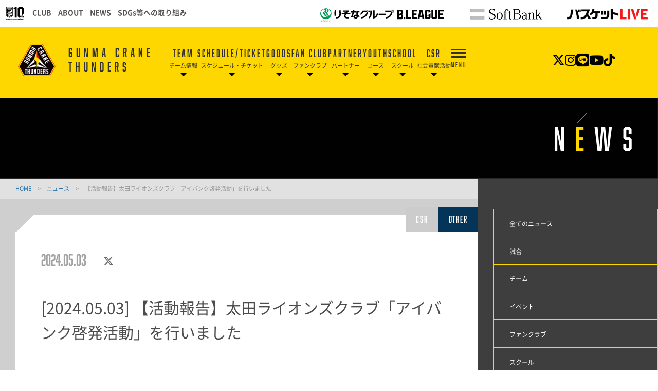

--- FILE ---
content_type: text/html; charset=utf-8
request_url: https://g-crane-thunders.jp/news/detail/id=17162
body_size: 11132
content:
<!DOCTYPE html>
<html lang="ja">
<head>
<meta charset="utf-8">
<meta http-equiv="X-UA-Compatible" content="IE=edge">
<meta name="viewport" content="width=device-width, initial-scale=1">
<title>【活動報告】太田ライオンズクラブ「アイバンク啓発活動」を行いました | 群馬クレインサンダーズ</title>
<meta name="Description" content="いつも群馬クレインサンダーズへ温かいご声援をいただき誠にありがとうございます。4月21日(日)秋田戦にて、太田ライオンズクラブ様の「">
<meta name="keywords"  content="群馬クレインサンダーズ,バスケットボール,バスケ,B.LEAGUE,Bリーグ,プロリーグ,プロバスケ">
<meta name="keywords"  content="">

<meta name="google-site-verification" content="HSy8pk83KUCxo80NwrdB6r-KlalqLtnFJv2cU_zASRA" />
<meta name="google-site-verification" content="-GDLuOzN7NfMFmhcJoZaL3ObU-cI4TlCvzfOnCePXEM" />
                                        


<meta property="og:title" content="【活動報告】太田ライオンズクラブ「アイバンク啓発活動」を行いました">
<meta property="og:description" content="いつも群馬クレインサンダーズへ温かいご声援をいただき誠にありがとうございます。4月21日(日)秋田戦にて、太田ライオンズクラブ様の「 ">
<meta property="og:image" content="http://g-crane-thunders.jp/files/user/images/csr/LINE_ALBUM_%E3%82%A2%E3%82%A4%E3%83%90%E3%83%B3%E3%82%AF_240430_3.jpg">
<meta property="og:type" content="website">
<meta property="og:site_name" content="群馬クレインサンダーズ">
<meta property="og:url" content="https://g-crane-thunders.jp/news/detail/id=17162">
<meta property="twitter:card" content="summary_large_image">
<meta property="twitter:title" content="【活動報告】太田ライオンズクラブ「アイバンク啓発活動」を行いました">
<meta property="twitter:description" content="いつも群馬クレインサンダーズへ温かいご声援をいただき誠にありがとうございます。4月21日(日)秋田戦にて、太田ライオンズクラブ様の「 ">
<meta property="twitter:image" content="https://g-crane-thunders.jp/files/user/images/csr/LINE_ALBUM_%E3%82%A2%E3%82%A4%E3%83%90%E3%83%B3%E3%82%AF_240430_3.jpg">

<meta name="robots" content="index,follow">
<meta name="robots" content="NOODP">
<meta name="robots" content="NOYDIR">
<meta name="author" content="">


<link rel="icon" href="https://www.bleague.jp/files/user/common/img/logo/s/gc.png">
<link rel="shortcut icon" href="https://www.bleague.jp/files/user/common/img/logo/s/gc.png" type="favicon.ico">
<link rel="apple-touch-icon" size="152x152" href="https://g-crane-thunders.bl.kuroco-img.app/v=1625115523/files/user/_/common/img/libs/apple-touch-icon.png">
<link rel="home" href="/" title="群馬クレインサンダーズ" >
<link rel="index" href="/sitemap/" title="群馬クレインサンダーズ サイトマップ" >
<link rel="canonical" href="https://g-crane-thunders.jp/news/detail/id=17162">
<link rel="alternate" media="handheld" href="https://g-crane-thunders.jp/news/detail/id=17162" >
<link rel="alternate" type="application/rss+xml" title="群馬クレインサンダーズ" href="https://g-crane-thunders.jp/RSS.rdf">
<!-- 新 -->
<script src="https://ajax.googleapis.com/ajax/libs/jquery/2.2.2/jquery.min.js"></script>
<script src="https://g-crane-thunders.bl.kuroco-img.app/v=1538129230/files/user/js/redirect.js"></script>
<link href="https://g-crane-thunders.bl.kuroco-img.app/v=1680229480/files/css/front/user/wysiwyg_parts.css" rel="stylesheet" type="text/css" media="screen,print">
<link href="https://g-crane-thunders.bl.kuroco-img.app/v=1753336442/files/css/front/parts.css" rel="stylesheet" type="text/css" media="screen,print">
<link href="https://g-crane-thunders.bl.kuroco-img.app/v=1768271328/files/css/front/customize.css" rel="stylesheet" type="text/css" media="screen,print">
<link href="https://g-crane-thunders.bl.kuroco-img.app/v=1641890396/files/css/front/user/club_site_common.css" rel="stylesheet" type="text/css" media="screen,print">
<link href="https://g-crane-thunders.bl.kuroco-img.app/v=1753336010/files/css/front/user/common-font.css" rel="stylesheet" type="text/css" media="screen,print">
<link href="https://g-crane-thunders.bl.kuroco-img.app/v=1641890396/files/css/front/user/common-font-awesome.min.css" rel="stylesheet" type="text/css" media="screen,print">
<link href="https://g-crane-thunders.bl.kuroco-img.app/v=1650526781/files/css/front/user/common-team.css" rel="stylesheet" type="text/css" media="screen,print">
<link href="https://g-crane-thunders.bl.kuroco-img.app/v=1766014569/files/css/front/user/gadget-common.css" rel="stylesheet" type="text/css" media="screen,print">
<link href="https://g-crane-thunders.bl.kuroco-img.app/v=1641890396/files/css/front/user/gadget-contact.css" rel="stylesheet" type="text/css" media="screen,print">
<link href="https://g-crane-thunders.bl.kuroco-img.app/v=1641890396/files/css/front/user/gadget-font-awesome.min.css" rel="stylesheet" type="text/css" media="screen,print">
<link href="https://g-crane-thunders.bl.kuroco-img.app/v=1641890396/files/css/front/user/gadget-ie.css" rel="stylesheet" type="text/css" media="screen,print">
<link href="https://g-crane-thunders.bl.kuroco-img.app/v=1641890396/files/css/front/user/gadget-schedule.css" rel="stylesheet" type="text/css" media="screen,print">
<link href="https://g-crane-thunders.bl.kuroco-img.app/v=1680229439/files/css/front/user/gadget-team-color.css" rel="stylesheet" type="text/css" media="screen,print">
<link href="https://g-crane-thunders.bl.kuroco-img.app/v=1706149470/files/css/front/user/gct.css" rel="stylesheet">
<link href="https://g-crane-thunders.bl.kuroco-img.app/v=1643613654/files/css/front/user/ticket.css" rel="stylesheet">
<link href="https://g-crane-thunders.bl.kuroco-img.app/v=1641890396/files/css/front/user/colorbox.css" rel="stylesheet">
<link href="https://g-crane-thunders.bl.kuroco-img.app/v=1753759006/files/user/css/styles.min.css" rel="stylesheet">
<link href="https://g-crane-thunders.bl.kuroco-img.app/v=1567389608/files/user/css/luminous-basic.min.css" rel="stylesheet">
<!-- <link href="https://use.fontawesome.com/releases/v5.0.6/css/all.css" rel="stylesheet"> -->
<link href="https://use.fontawesome.com/releases/v6.4.2/css/all.css" rel="stylesheet">


<script type="text/javascript">
    var side_off = 0;
</script>




  
<!-- Google Tag Manager -->
<script>(function(w,d,s,l,i){w[l]=w[l]||[];w[l].push({'gtm.start':
new Date().getTime(),event:'gtm.js'});var f=d.getElementsByTagName(s)[0],
j=d.createElement(s),dl=l!='dataLayer'?'&l='+l:'';j.async=true;j.src=
'https://www.googletagmanager.com/gtm.js?id='+i+dl;f.parentNode.insertBefore(j,f);
})(window,document,'script','dataLayer','GTM-T3JDL9H');</script>
<!-- End Google Tag Manager -->
<!-- Google Tag Manager -->
<script>(function(w,d,s,l,i){w[l]=w[l]||[];w[l].push({'gtm.start':
new Date().getTime(),event:'gtm.js'});var f=d.getElementsByTagName(s)[0],
j=d.createElement(s),dl=l!='dataLayer'?'&l='+l:'';j.async=true;j.src=
'https://www.googletagmanager.com/gtm.js?id='+i+dl;f.parentNode.insertBefore(j,f);
})(window,document,'script','dataLayer','GTM-KJ84W7V');</script>
<!-- End Google Tag Manager -->
  <!-- Google Tag Manager -->
<script>(function(w,d,s,l,i){w[l]=w[l]||[];w[l].push({'gtm.start':
new Date().getTime(),event:'gtm.js'});var f=d.getElementsByTagName(s)[0],
j=d.createElement(s),dl=l!='dataLayer'?'&l='+l:'';j.async=true;j.src=
'https://www.googletagmanager.com/gtm.js?id='+i+dl;f.parentNode.insertBefore(j,f);
})(window,document,'script','dataLayer','GTM-PT2DWJK');</script>
<script>
<!-- End Google Tag Manager -->
  // googleアナリティクスjsコード
    (function(i,s,o,g,r,a,m){i['GoogleAnalyticsObject']=r;i[r]=i[r]||function(){
    (i[r].q=i[r].q||[]).push(arguments)},i[r].l=1*new Date();a=s.createElement(o),
    m=s.getElementsByTagName(o)[0];a.async=1;a.src=g;m.parentNode.insertBefore(a,m)
    })(window,document,'script','https://www.google-analytics.com/analytics.js','ga');

    ga('create', 'UA-64917909-1', 'auto');
    ga('send', 'pageview');

</script>


<style>
  @media screen and (max-width: 767px) {
    .err_block {
      width: 100%;
    }
  }
</style>

</head>
<body id="page_topics_detail1">

<!-- Google Tag Manager (noscript) -->
<noscript><iframe src="https://www.googletagmanager.com/ns.html?id=GTM-T3JDL9H"
height="0" width="0" style="display:none;visibility:hidden"></iframe></noscript>
<!-- End Google Tag Manager (noscript) -->
<!-- Google Tag Manager (noscript) -->
<noscript><iframe src="https://www.googletagmanager.com/ns.html?id=GTM-PT2DWJK"
height="0" width="0" style="display:none;visibility:hidden"></iframe></noscript>
<!-- End Google Tag Manager (noscript) -->
<div id="responsive"></div>



<!-- ハンバーガーメニュー -->
<div class="layout-top-search">
  <div class="overlay" id="js-top-search-close"></div>
  <div class="content">
    <form action="">
      <input type="text" placeholder="検索ワードを入力してください。">
      <input type="submit" value="">
    </form>
  </div>
</div>

<div class="layout-popup-tnav">
  <div class="close-trigger" id="js-popup-tnav-close"></div>
  <div class="content">
    <div class="left">
    </div>
    <div class="right">
    </div>
      <ul class="tsns-wrap">
                                                        <li class="tsns02"><a rel="noopener" href="https://x.com/gunmacrane3ders" target="_blank" title="x"><i class="fab fa-x-twitter"></i></a></li>
                                                                                                                                                                                                                                                                                                                                                                                                                                                                                                                    <li class="tsns04"><a rel="noopener" href="https://www.instagram.com/gunmacrane3ders/" target="_blank" title="Instagram"><i class="fab fa-instagram"></i></a></li>
                                                                                                                                                                                                    <li class="tsns05"><a rel="noopener" href="http://nav.cx/fP38cCI" target="_blank" title="LINE"><i class="fab fa-line"></i></a></li>
                                                                                                                                                                                                    <li class="tsns06"><a rel="noopener" href="https://www.youtube.com/channel/UCjrEF7ClhM8q197jdeAbSTg" target="_blank" title="YouTube"><i class="fab fa-youtube"></i></a></li>
                                                                                                                                                                                                                                            <li class="tsns08"><a rel="noopener" href="https://www.tiktok.com/@crane_thunders" target="_blank" title="TikTok"><i class="fab fa-tiktok"></i></a></li>
                                          </ul>
      <ul class="tnav-wrap">
            
        <li class="tnav01 has-2ndnav">
                    <a href="https://g-crane-thunders.jp/team/">
                      <p class="en is-animate "><span>TEAM</span></p>
            <p class="ja">チーム情報</p>
          </a>
                    <div class="second-nav">
                                  <a href="https://g-crane-thunders.jp/roster/players/">
                        選手一覧
            </a>
                                  <a href="https://g-crane-thunders.jp/roster/staffs/">
                        チームスタッフ
            </a>
                                  <a href="https://g-crane-thunders.jp/youthteam/">
                        ユースチーム
            </a>
                                  <a href="https://g-crane-thunders.jp/team/basketballoperation">
                        バスケットボールオペレーション
            </a>
                                  <a href="https://g-crane-thunders.jp/team/mascot/">
                        マスコット
            </a>
                                  <a href="https://g-crane-thunders.jp/team/thudergirls">
                        サンダーガールズ
            </a>
                                  <a href="https://g-crane-thunders.jp/team/">
                        チーム情報
            </a>
                    </div>
                  </li>
            
        <li class="tnav02 has-2ndnav">
                    <a href="https://g-crane-thunders.jp/ticket/planticket/">
                      <p class="en is-animate "><span>SCHEDULE/TICKET</span></p>
            <p class="ja">スケジュール・チケット</p>
          </a>
                    <div class="second-nav">
                                  <a href="https://g-crane-thunders.jp/game-list/">
                        スケジュール
            </a>
                                  <a href="https://g-crane-thunders.jp/schedule/image">
                        スケジュール画像
            </a>
                                  <a rel="noopener" href="https://bleague-ticket.psrv.jp/#c=713" target="_blank">
                        今すぐ購入
            </a>
                                  <a href="https://g-crane-thunders.jp/ticket/planticket/">
                        チケット概要
            </a>
                                  <a href="https://g-crane-thunders.jp/ticket/seasonsheet/">
                        シーズンシート
            </a>
                                  <a href="https://g-crane-thunders.jp/ticket/arenaguide/">
                        観戦ガイド
            </a>
                                  <a href="https://g-crane-thunders.jp/ticket/venueguide/">
                        アクセス情報
            </a>
                                  <a href="https://g-crane-thunders.jp/ticket/rules/">
                        観戦マナー＆ルール
            </a>
                                  <a href="https://g-crane-thunders.jp/ticket/audience-policy/">
                        試合観戦約款
            </a>
                    </div>
                  </li>
            
        <li class="tnav03 has-2ndnav">
                    <a href="https://g-crane-thunders.jp/goods/stores/">
                      <p class="en is-animate "><span>GOODS</span></p>
            <p class="ja">グッズ</p>
          </a>
                    <div class="second-nav">
                                  <a rel="noopener" href="https://www.bleague-shop.jp/gc/item?brand_ids=24&amp;price_from=0&amp;price_to=100000&amp;order_by=1" target="_blank">
                        オンラインショップ
            </a>
                                  <a href="https://g-crane-thunders.jp/goods/stores/">
                        オフィシャルストア
            </a>
                                  <a href="https://g-crane-thunders.jp/goods/shop/">
                        グッズ取扱店
            </a>
                    </div>
                  </li>
            
        <li class="tnav04 has-2ndnav">
                    <a href="https://g-crane-thunders.jp/fanclub/">
                      <p class="en is-animate "><span>FAN CLUB</span></p>
            <p class="ja">ファンクラブ</p>
          </a>
                    <div class="second-nav">
                                  <a href="https://g-crane-thunders.jp/fanclub/">
                        サンダーズハウス
            </a>
                                  <a href="https://g-crane-thunders.jp/fanclub/sandakunhouse/">
                        さんだくんはうす(小学生以下対象)
            </a>
                    </div>
                  </li>
            
        <li class="tnav05 has-2ndnav">
                    <a rel="noopener" href="https://g-crane-thunders.jp/lp/partnership/" target="_blank">
                      <p class="en is-animate "><span>PARTNER</span></p>
            <p class="ja">パートナー</p>
          </a>
                    <div class="second-nav">
                                  <a rel="noopener" href="https://g-crane-thunders.jp/lp/partnership/" target="_blank">
                        パートナーシップに興味のある企業様
            </a>
                                  <a href="https://g-crane-thunders.jp/partner/official-p/">
                        オフィシャルパートナー
            </a>
                                  <a href="https://g-crane-thunders.jp/partner/official-s/">
                        オフィシャルサプライヤー
            </a>
                                  <a rel="noopener" href="https://g-crane-thunders.jp/partner/businessclub/" target="_blank">
                        サンダーズビジネスクラブ
            </a>
                                  <a href="https://g-crane-thunders.jp/partner/support/">
                        一般社団法人群馬クレインサンダーズ後援会
            </a>
                                  <a href="https://g-crane-thunders.jp/inquiry/partner/">
                        お問い合わせ(パートナーについて)
            </a>
                                  <a href="https://g-crane-thunders.jp/partner/future-athlete/">
                        サンダーズ未来アスリート育成プロジェクト
            </a>
                    </div>
                  </li>
            
        <li class="tnav06 has-2ndnav">
                    <a href="https://g-crane-thunders.jp/youthteam/">
                      <p class="en is-animate "><span>YOUTH</span></p>
            <p class="ja">ユース</p>
          </a>
                    <div class="second-nav">
                                  <a href="https://g-crane-thunders.jp/youthteam/">
                        ユース概要
            </a>
                                  <a href="https://g-crane-thunders.jp/youthteam/staff/">
                        ユース スタッフ
            </a>
                                  <a href="https://g-crane-thunders.jp/youthteam/u18/">
                        U18
            </a>
                                  <a href="https://g-crane-thunders.jp/youthteam/u15/">
                        U15
            </a>
                                  <a href="https://g-crane-thunders.jp/youthteam/u12/">
                        U12
            </a>
                                  <a rel="noopener" href="https://docs.google.com/forms/d/e/1FAIpQLSeewY7ZhljgD24uwdWBvjGGQjx5wegv-JFltUlCWFGun185-g/viewform?usp=dialog" target="_blank">
                        練習見学・体験申し込み
            </a>
                                  <a rel="noopener" href="https://g-crane-thunders.jp/news/detail/id=16128" target="_blank">
                        特待選手制度
            </a>
                                  <a href="https://g-crane-thunders.jp/partner/future-athlete/">
                        育成プロジェクト
            </a>
                    </div>
                  </li>
            
        <li class="tnav07 has-2ndnav">
                    <a href="https://g-crane-thunders.jp/school/basketschool/">
                      <p class="en is-animate "><span>SCHOOL</span></p>
            <p class="ja">スクール</p>
          </a>
                    <div class="second-nav">
                                  <a href="https://g-crane-thunders.jp/school/basketschool/">
                        スクール概要
            </a>
                                  <a href="https://g-crane-thunders.jp/school/form/">
                        各種申請書類
            </a>
                                  <a href="https://g-crane-thunders.jp/school/faq/">
                        よくある質問
            </a>
                    </div>
                  </li>
            
        <li class="tnav08 has-2ndnav">
                    <a href="https://g-crane-thunders.jp/csr/">
                      <p class="en is-animate "><span>CSR</span></p>
            <p class="ja">社会貢献活動</p>
          </a>
                    <div class="second-nav">
                                  <a href="https://g-crane-thunders.jp/csr/">
                        クレインサンダーズ恩返し
            </a>
                                  <a href="https://g-crane-thunders.jp/otamarche/">
                        OTAマルシェ出店をご検討中の皆さまへ
            </a>
                    </div>
                  </li>
            
        <li class="tnav09 has-2ndnav">
                    <a href="https://g-crane-thunders.jp/news">
                      <p class="en is-animate "><span>NEWS</span></p>
            <p class="ja">ニュース</p>
          </a>
                    <div class="second-nav">
                                  <a href="https://g-crane-thunders.jp/news/">
                        ニュース
            </a>
                    </div>
                  </li>
            
        <li class="tnav010 has-2ndnav">
                    <a href="https://g-crane-thunders.jp/company/">
                      <p class="en is-animate "><span>COMPANY</span></p>
            <p class="ja">会社概要</p>
          </a>
                    <div class="second-nav">
                                  <a href="https://g-crane-thunders.jp/company/">
                        会社概要
            </a>
                                  <a href="https://g-crane-thunders.jp/company/staff/">
                        職員募集
            </a>
                                  <a href="https://g-crane-thunders.jp/news/detail/id=16126">
                        新卒採用
            </a>
                                  <a href="https://g-crane-thunders.jp/company/faq/">
                        よくある質問
            </a>
                    </div>
                  </li>
              <li class="team-nav-trigger js-popup-tnav-open">
          <div class="icn-wrap">
            <div class="icn"><span></span></div>
            <span class="title">MENU</span>
          </div>
        </li>
      </ul>

      <div class="team-nav-trigger sp">
          <div class="icn"><span></span></div>
          <span class="title">MENU</span>
      </div>
    </div>
</div>
<header class="layout-team-header bg-main">
    <div class="inner">
        <div class="team-sns no-fanclub">
            <ul class="tsns-wrap">
                                                                        <li class="tsns02"><a rel="noopener" href="https://x.com/gunmacrane3ders" target="_blank"><i class="fab fa-x-twitter"></i></a></li>
                                                                                                                                                                                                                                                                                                                                                                                                                                                                                                                                                                                                                                                            <li class="tsns04"><a rel="noopener" href="https://www.instagram.com/gunmacrane3ders/" target="_blank"><i class="fab fa-instagram"></i></a></li>
                                                                                                                                                                                                                                                        <li class="tsns05"><a rel="noopener" href="http://nav.cx/fP38cCI" target="_blank"><i class="fab fa-line"></i></a></li>
                                                                                                                                                                                                                                                        <li class="tsns06"><a rel="noopener" href="https://www.youtube.com/channel/UCjrEF7ClhM8q197jdeAbSTg" target="_blank"><i class="fab fa-youtube"></i></a></li>
                                                                                                                                                                                                                                                                                                        <li class="tsns08"><a rel="noopener" href="https://www.tiktok.com/@crane_thunders" target="_blank" title="TikTok"><i class="fab fa-tiktok"></i></a></li>
                                                                <!-- <li class="tsns01"><a href="#" class="js-top-search-open"><i class="demo-icon icon-search"></i></a></li>
                <li class="tsns02"><a rel="noopener" href="https://twitter.com/hiroshimadflies" target="_blank"><i class="demo-icon icon-twt"></i></a></li>
                <li class="tsns03"><a rel="noopener" href="https://www.facebook.com/hiroshimadragonflies/" target="_blank"><i class="demo-icon icon-fb"></i></a></li>
                <li class="tsns04"><a rel="noopener" href="https://www.instagram.com/hiroshimadragonflies/" target="_blank"><i class="demo-icon icon-insta"></i></a></li> -->
            </ul>
        </div>

        <div class="team-logo-wrap">
            <h1 class="team-logo"><a href="https://g-crane-thunders.jp/"><img src="https://www.bleague.jp/files/user/common/img/logo/s/gc.png" alt="群馬クレインサンダーズ"></a></h1>
                        <p class="en">GUNMA CRANE THUNDERS</p>
        </div>

        <div class="team-nav-trigger js-popup-tnav-open sp">
            <div class="icn"><span></span></div>
            <span class="title">MENU</span>
        </div>
        <div class="team-nav">
            <div class="side-btn side-prev"></div>
            <div class="side-btn side-next"></div>
            <div class="team-nav-scroll">
                <div class="team-nav-inner">
                    <ul class="tnav-wrap">
                                        
                                            <li class="tnav01 has-2ndnav">
                                                        <a href="https://g-crane-thunders.jp/team/">
                                                            <p class="en is-animate"><span>TEAM</span></p>
                                <p class="ja">チーム情報</p>
                            </a>
                                                        <div class="second-nav">
                                                                                    <a href="https://g-crane-thunders.jp/roster/players/">
                                                        選手一覧
                            </a>
                                                                                    <a href="https://g-crane-thunders.jp/roster/staffs/">
                                                        チームスタッフ
                            </a>
                                                                                    <a href="https://g-crane-thunders.jp/youthteam/">
                                                        ユースチーム
                            </a>
                                                                                    <a href="https://g-crane-thunders.jp/team/basketballoperation">
                                                        バスケットボールオペレーション
                            </a>
                                                                                    <a href="https://g-crane-thunders.jp/team/mascot/">
                                                        マスコット
                            </a>
                                                                                    <a href="https://g-crane-thunders.jp/team/thudergirls">
                                                        サンダーガールズ
                            </a>
                                                                                    <a href="https://g-crane-thunders.jp/team/">
                                                        チーム情報
                            </a>
                                                        </div>
                                                    </li>
                                                            
                                            <li class="tnav02 has-2ndnav">
                                                        <a href="https://g-crane-thunders.jp/ticket/planticket/">
                                                            <p class="en is-animate"><span>SCHEDULE/TICKET</span></p>
                                <p class="ja">スケジュール・チケット</p>
                            </a>
                                                        <div class="second-nav">
                                                                                    <a href="https://g-crane-thunders.jp/game-list/">
                                                        スケジュール
                            </a>
                                                                                    <a href="https://g-crane-thunders.jp/schedule/image">
                                                        スケジュール画像
                            </a>
                                                                                    <a rel="noopener" href="https://bleague-ticket.psrv.jp/#c=713" target="_blank">
                                                        今すぐ購入
                            </a>
                                                                                    <a href="https://g-crane-thunders.jp/ticket/planticket/">
                                                        チケット概要
                            </a>
                                                                                    <a href="https://g-crane-thunders.jp/ticket/seasonsheet/">
                                                        シーズンシート
                            </a>
                                                                                    <a href="https://g-crane-thunders.jp/ticket/arenaguide/">
                                                        観戦ガイド
                            </a>
                                                                                    <a href="https://g-crane-thunders.jp/ticket/venueguide/">
                                                        アクセス情報
                            </a>
                                                                                    <a href="https://g-crane-thunders.jp/ticket/rules/">
                                                        観戦マナー＆ルール
                            </a>
                                                                                    <a href="https://g-crane-thunders.jp/ticket/audience-policy/">
                                                        試合観戦約款
                            </a>
                                                        </div>
                                                    </li>
                                                            
                                            <li class="tnav03 has-2ndnav">
                                                        <a href="https://g-crane-thunders.jp/goods/stores/">
                                                            <p class="en is-animate"><span>GOODS</span></p>
                                <p class="ja">グッズ</p>
                            </a>
                                                        <div class="second-nav">
                                                                                    <a rel="noopener" href="https://www.bleague-shop.jp/gc/item?brand_ids=24&amp;price_from=0&amp;price_to=100000&amp;order_by=1" target="_blank">
                                                        オンラインショップ
                            </a>
                                                                                    <a href="https://g-crane-thunders.jp/goods/stores/">
                                                        オフィシャルストア
                            </a>
                                                                                    <a href="https://g-crane-thunders.jp/goods/shop/">
                                                        グッズ取扱店
                            </a>
                                                        </div>
                                                    </li>
                                                            
                                            <li class="tnav04 has-2ndnav">
                                                        <a href="https://g-crane-thunders.jp/fanclub/">
                                                            <p class="en is-animate"><span>FAN CLUB</span></p>
                                <p class="ja">ファンクラブ</p>
                            </a>
                                                        <div class="second-nav">
                                                                                    <a href="https://g-crane-thunders.jp/fanclub/">
                                                        サンダーズハウス
                            </a>
                                                                                    <a href="https://g-crane-thunders.jp/fanclub/sandakunhouse/">
                                                        さんだくんはうす(小学生以下対象)
                            </a>
                                                        </div>
                                                    </li>
                                                            
                                            <li class="tnav05 has-2ndnav">
                                                        <a rel="noopener" href="https://g-crane-thunders.jp/lp/partnership/" target="_blank">
                                                            <p class="en is-animate"><span>PARTNER</span></p>
                                <p class="ja">パートナー</p>
                            </a>
                                                        <div class="second-nav">
                                                                                    <a rel="noopener" href="https://g-crane-thunders.jp/lp/partnership/" target="_blank">
                                                        パートナーシップに興味のある企業様
                            </a>
                                                                                    <a href="https://g-crane-thunders.jp/partner/official-p/">
                                                        オフィシャルパートナー
                            </a>
                                                                                    <a href="https://g-crane-thunders.jp/partner/official-s/">
                                                        オフィシャルサプライヤー
                            </a>
                                                                                    <a rel="noopener" href="https://g-crane-thunders.jp/partner/businessclub/" target="_blank">
                                                        サンダーズビジネスクラブ
                            </a>
                                                                                    <a href="https://g-crane-thunders.jp/partner/support/">
                                                        一般社団法人群馬クレインサンダーズ後援会
                            </a>
                                                                                    <a href="https://g-crane-thunders.jp/inquiry/partner/">
                                                        お問い合わせ(パートナーについて)
                            </a>
                                                                                    <a href="https://g-crane-thunders.jp/partner/future-athlete/">
                                                        サンダーズ未来アスリート育成プロジェクト
                            </a>
                                                        </div>
                                                    </li>
                                                            
                                            <li class="tnav06 has-2ndnav">
                                                        <a href="https://g-crane-thunders.jp/youthteam/">
                                                            <p class="en is-animate"><span>YOUTH</span></p>
                                <p class="ja">ユース</p>
                            </a>
                                                        <div class="second-nav">
                                                                                    <a href="https://g-crane-thunders.jp/youthteam/">
                                                        ユース概要
                            </a>
                                                                                    <a href="https://g-crane-thunders.jp/youthteam/staff/">
                                                        ユース スタッフ
                            </a>
                                                                                    <a href="https://g-crane-thunders.jp/youthteam/u18/">
                                                        U18
                            </a>
                                                                                    <a href="https://g-crane-thunders.jp/youthteam/u15/">
                                                        U15
                            </a>
                                                                                    <a href="https://g-crane-thunders.jp/youthteam/u12/">
                                                        U12
                            </a>
                                                                                    <a rel="noopener" href="https://docs.google.com/forms/d/e/1FAIpQLSeewY7ZhljgD24uwdWBvjGGQjx5wegv-JFltUlCWFGun185-g/viewform?usp=dialog" target="_blank">
                                                        練習見学・体験申し込み
                            </a>
                                                                                    <a rel="noopener" href="https://g-crane-thunders.jp/news/detail/id=16128" target="_blank">
                                                        特待選手制度
                            </a>
                                                                                    <a href="https://g-crane-thunders.jp/partner/future-athlete/">
                                                        育成プロジェクト
                            </a>
                                                        </div>
                                                    </li>
                                                            
                                            <li class="tnav07 has-2ndnav">
                                                        <a href="https://g-crane-thunders.jp/school/basketschool/">
                                                            <p class="en is-animate"><span>SCHOOL</span></p>
                                <p class="ja">スクール</p>
                            </a>
                                                        <div class="second-nav">
                                                                                    <a href="https://g-crane-thunders.jp/school/basketschool/">
                                                        スクール概要
                            </a>
                                                                                    <a href="https://g-crane-thunders.jp/school/form/">
                                                        各種申請書類
                            </a>
                                                                                    <a href="https://g-crane-thunders.jp/school/faq/">
                                                        よくある質問
                            </a>
                                                        </div>
                                                    </li>
                                                            
                                            <li class="tnav08 has-2ndnav">
                                                        <a href="https://g-crane-thunders.jp/csr/">
                                                            <p class="en is-animate"><span>CSR</span></p>
                                <p class="ja">社会貢献活動</p>
                            </a>
                                                        <div class="second-nav">
                                                                                    <a href="https://g-crane-thunders.jp/csr/">
                                                        クレインサンダーズ恩返し
                            </a>
                                                                                    <a href="https://g-crane-thunders.jp/otamarche/">
                                                        OTAマルシェ出店をご検討中の皆さまへ
                            </a>
                                                        </div>
                                                    </li>
                                                            
                                                            
                                                                <li class="team-nav-trigger js-popup-tnav-open">
                            <div class="icn-wrap">
                                <div class="icn"><span></span></div>
                                <span class="title">MENU</span>
                            </div>
                        </li>
                    </ul>
                </div>
            </div>
        </div>
    </div>
</header>


    <div class="layout-subpage-header">
                                                                                                                                                                                                                                                                                                                                                                                                                                                                                                                                                                                                            <img class="subpage-image" src="https://g-crane-thunders.bl.kuroco-img.app/v=1709454910/files/topics/16944_ext_05_0.jpg" alt="NEWS">
                                                                                                            <h2 class="subpage-title" id="js-subpage-title-deco">NEWS</h2>
                                                                                                                                                                                                                            </div>



<div class="layout-subpage-header">
    
</div>



<div class="layout-content">
    <div class="layout-main">
    
                                                            
                                                                                                
    <div class="bread">
                                                                                                                                                                                                                                                                                                                                                                            <span class="txt-main">
                <a href="https://g-crane-thunders.jp/">
                    HOME
                </a>
            </span>
            <span class="divide">&gt;</span>
                                                                                                                                                                                                                                        <span class="txt-main">
                <a href="https://g-crane-thunders.jp/news/">
                    ニュース
                </a>
            </span>
            <span class="divide">&gt;</span>
                                                                                            <span>【活動報告】太田ライオンズクラブ「アイバンク啓発活動」を行いました</span>
                </div>

    
     
<section class="layout-second">
  <article class="news-article">
    <header class="second-header">
      <div class="top">
        <div class="slice"></div>          
        <div class="category-label">
        <ul style="font-size:0;">
                      <li class="cat63"><a href="https://g-crane-thunders.jp/news/contents_type=63">CSR</a></li>            <li class="cat27"><a href="https://g-crane-thunders.jp/news/contents_type=27">OTHER</a></li>                    </ul>
        </div>
      </div>
    <div class="btm">
      <div class="news-meta">
        <div class="update">
          <time datetime="2024-05-03">2024.05.03</time>
        </div>
        <div class="news-sns">
            <div class="twt">
            <a href="https://x.com/share?text=【活動報告】太田ライオンズクラブ「アイバンク啓発活動」を行いました"&amp;url="https://g-crane-thunders.jp/news/detail/id=17162" onclick="window.open(this.href, 'window', 'width=550, height=450,personalbar=0,toolbar=0,scrollbars=1,resizable=1'); return false;" >
                <i class="demo-icon fa-brands fa-x-twitter"></i>
            </a>
         
        <script>!function(d,s,id){var js,fjs=d.getElementsByTagName(s)[0],p=/^http:/.test(d.location)?'http':'https';
                        if(!d.getElementById(id)){js=d.createElement(s);js.id=id;js.src=p+'://platform.twitter.com/widgets.js';
                        fjs.parentNode.insertBefore(js,fjs);}}(document, 'script', 'twitter-wjs');</script>
        
            </div>
            <div class="fb">
              <a href="https://www.facebook.com/share.php?u=https://g-crane-thunders.jp/news/detail/id=17162" onclick="window.open(this.href, 'window', 'width=550, height=450,personalbar=0,toolbar=0,scrollbars=1,resizable=1'); return false;">
                <i class="demo-icon icon-fb"></i>
              </a>
            </div>
        </div>
      </div>
      <div class="news-headline">
        <h2 class="title">[2024.05.03] 【活動報告】太田ライオンズクラブ「アイバンク啓発活動」を行いました</h2>
      </div>
    </div>
    </header>
    <div class="second-body">                
      <article class="body gct-contents">
        いつも群馬クレインサンダーズへ温かいご声援をいただき誠にありがとうございます。<br>
<br>
4月21日(日)秋田戦にて、太田ライオンズクラブ様の「アイバンク」に関する啓発活動に協力いたしました。<br>
<br>
当日は、太田ライオンズクラブ様と協働しサンダーズコラボタオルを作成、啓発ブースにお立ち寄りいただき説明を聞いてくださった方にプレゼントしました。<br>
ブースには、150名の方にお立ち寄りいただき、94名の方がアイバンク献眼登録をしてくださいました。<br>
<br>
<a rel="noopener" href="https://g-crane-thunders.jp/files/user/202405031539_1.jpg" target="_blank"><img alt="" src="https://g-crane-thunders.bl.kuroco-img.app/v=1714718350/files/user/202405031539_1-300x0.jpg" width="300"></a><br>
&nbsp;
<h3 style="font-size:100%; padding: 0.4em 0.5em;/*文字の上下 左右の余白*/
  color: #494949;/*文字色*/
  background: #f4f4f4;/*背景色*/
  border-left: solid 5px #ffd700;/*左線*/
  border-bottom: solid 3px #d7d7d7;/*下線*/"><span style="font-size:100%;"><span style="font-size:140%;"><strong><span style="color:#ffd700">協力団体からのコメント</span></strong></span></span></h3>
<br>
太田ライオンズクラブ　会長　吉田範彦様<br>
<br>
当日は天候にも恵まれ、多くの方に活動についての説明を聞いて頂きました。<br>
また多数の献眼登録も頂くことができました。<br>
今回も群馬クレインサンダーズの皆様にご協力頂き、ライオンズクラブ一同、大変有り難く思っております。<br>
今後もアイバンク活動の更なる広がりを目指し、今回ご協力してくださった全ての方々に感謝御礼申し上げます。<br>
<br>
<a rel="noopener" href="https://g-crane-thunders.jp/files/user/202405031539_2.jpg" target="_blank"><img alt="" src="https://g-crane-thunders.bl.kuroco-img.app/v=1714718350/files/user/202405031539_2-300x0.jpg" width="300"></a><br>
<br>
ご協力いただきました皆さま、ありがとうございました。<br>
<br>
「アイバンク」とは<br>
角膜移植によってしか視力を回復できない患者のために、亡くなった際に、角膜を提供することに本人又は遺族の同意を得て、移植を待つ患者に斡旋する公的機関です。<br>
公益財団法人日本アイバンク協会 <a href="https://j-eyebank.or.jp/">公式サイト</a><br>
<br>
<br>
群馬クレインサンダーズは、社会的責任活動&rdquo;ONGAESHI&rdquo;を通して、Planet,People,Peaceの各分野で活動を展開し、オフコートの3Pointを目指し、地域社会の未来のためSDGsに貢献します。<br>
&nbsp;
      </article>
            <div class="news_file">
                            </div>
    </div>
  </article>
</section>


<style>
.news_file {
    padding-top: 30px;
}

.news_file .file_path {
    padding-right: 15px;
    vertical-align: middle;
}

.news_file .file_icon {
    color: #cfcfcf;
    display: inline-block;
}

.news_file .file_icon img {
    width: 30px;
    vertical-align: middle;
}

.category-label a{
    color: #FFF;
}
@media print, screen and (min-width: 768px){
    .news-article .second-header .category-label li {
        margin-left: -2px;
    }
}
.news-article{
    padding:0;
}
.second-header{
    position:relative;
}
.category-label{
    top:-9px;
}
.demo-icon{
    color:#686868;
}
@media print, screen and (min-width: 768px){
    .layout-second {
        margin: 30px 0 70px 30px;
    }
    .layout-second .second-header .top {
        z-index: 1;
        position: relative;
        margin-left: 35px;
        height: 44px;
    }
    .layout-second .second-header .btm {
        z-index: 1;
        position: relative;
        margin-top: -10px;
        padding: 0 50px 40px;
}
    .layout-second .second-body {
        padding: 50px;
        line-height: 1.6;
        letter-spacing: .05em;
        color: #797979;
        background: #FFF;
    }
    .layout-second .second-header .slice {
        z-index: 0;
        position: absolute;
        left: -24px;
        top: 10px;
        width: 50px;
        height: 50px;
        transform: rotate(45deg);
        -webkit-transform: rotate(45deg);
    }
    .news-article .news-meta {
        margin-bottom: 45px;
        padding-top: 30px;
    }
    
}
@media screen and (max-width: 767px){
    .layout-second {
        padding: 10px;
    }
    .layout-second .second-header .top {
        z-index: 1;
        position: relative;
        margin-left: 28px;
        height: 38px;
    }
    .layout-second .second-header .btm {
        z-index: 1;
        position: relative;
        margin-top: -10px;
        padding: 0 10px 30px;
    }
    .layout-second .second-header .slice {
        z-index: 0;
        position: absolute;
        left: -20px;
        top: 9px;
        width: 40px;
        height: 39px;
        transform: rotate(45deg);
        -webkit-transform: rotate(45deg);
    }
    .layout-second .second-body {
        padding: 20px 10px;
        line-height: 1.6;
        letter-spacing: .05em;
        color: #797979;
        background: #FFF;
    }
}
</style>


            <div class="btn-back">
        <a href="https://g-crane-thunders.jp/news/">ニュース一覧に戻る</a>
    </div>
    

<style>
@media print, screen and (min-width: 768px){
    .layout-main{
        padding-bottom:0;
    }
    .block-body{
        position: relative;
        overflow: hidden;
        zoom: 1;
        margin: -70px 0 45px;
        padding: 0 30px;
        -webkit-box-sizing: border-box;
        box-sizing: border-box;
    }

    .block-header {
        position: relative;
        padding: 25px 30px 95px 30px;
    }
    .block-header .title .en {
        margin-right: 10px;
        font-size: 33px;
        letter-spacing: .2em;
        display:inline-block;
    }
     .block-header .title .ja {
        margin-right: 10px;
        font-size: 26px;
    }
}
@media screen and (max-width: 767px){
    .block-header .title .en {
        font-size: 25px;
        letter-spacing: 3px;
    }
    .block-header .title .ja {
        font-size: 20px;
        letter-spacing: 2px;
    }
    .block-header .title {
        padding: 15px 10px;
        text-align: center;
    }
}
.block-header .title > * {
        display: inline-block;
    }
.category-label{
        top: 5px;
}
</style>


    
    </div>
    <div class="layout-side"> 
    <div class="layout-side-inner">
      <div class="component-sidenav">
          <div class="side-btn side-prev"></div>
          <div class="side-btn side-next"></div>
          <div class="component-sidenav-inner">
          	
          		<a href="https://g-crane-thunders.jp/news/">
                    <span class="ja">全てのニュース</span>
          		</a>
          	              	                    <a href="https://g-crane-thunders.jp/news/contents_type=4">
                        <span class="ja">試合</span>
                    </a>
                                          	                    <a href="https://g-crane-thunders.jp/news/contents_type=32">
                        <span class="ja">チーム</span>
                    </a>
                                          	                    <a href="https://g-crane-thunders.jp/news/contents_type=29">
                        <span class="ja">イベント</span>
                    </a>
                                          	                    <a href="https://g-crane-thunders.jp/news/contents_type=30">
                        <span class="ja">ファンクラブ</span>
                    </a>
                                          	                    <a href="https://g-crane-thunders.jp/news/contents_type=34">
                        <span class="ja">スクール</span>
                    </a>
                                          	                    <a href="https://g-crane-thunders.jp/news/contents_type=91">
                        <span class="ja">U12</span>
                    </a>
                                          	                    <a href="https://g-crane-thunders.jp/news/contents_type=77">
                        <span class="ja">U15</span>
                    </a>
                                          	                    <a href="https://g-crane-thunders.jp/news/contents_type=80">
                        <span class="ja">U18</span>
                    </a>
                                          	                    <a href="https://g-crane-thunders.jp/news/contents_type=28">
                        <span class="ja">チケット</span>
                    </a>
                                          	                    <a href="https://g-crane-thunders.jp/news/contents_type=26">
                        <span class="ja">グッズ</span>
                    </a>
                                          	                    <a href="https://g-crane-thunders.jp/news/contents_type=31">
                        <span class="ja">メディア</span>
                    </a>
                                          	                    <a href="https://g-crane-thunders.jp/news/contents_type=64">
                        <span class="ja">チア</span>
                    </a>
                                          	                    <a href="https://g-crane-thunders.jp/news/contents_type=94">
                        <span class="ja">サンダーズビジネスクラブ</span>
                    </a>
                                          	                    <a href="https://g-crane-thunders.jp/news/contents_type=63">
                        <span class="ja">地域貢献活動</span>
                    </a>
                                          	                    <a href="https://g-crane-thunders.jp/news/contents_type=27">
                        <span class="ja">その他</span>
                    </a>
                                          	                      </div>
      </div>
  </div>

    
    </div>
</div>




</div><!-- /.l-container--wrap -->
<!-- 全体のページに反映させる場合ここに記述 ここから-->

<div class="layout-sponsors sp-custom">
  <ul class="ftr_ptr_list clearfix">
                                                                                                                                                                                                                                                                                                                                                                                                                                                                                                                                                                                                                                          </ul>
</div>
<!-- 全体のページに反映させる場合ここに記述 ここまで-->
<footer class="layout-global-footer bg-main">
    <div class="team-logo"><a href="https://g-crane-thunders.jp/"><img src="https://www.bleague.jp/files/user/common/img/logo/s/gc.png" alt="群馬クレインサンダーズ"></a></div>
      <ul class="foot-nav">
    <li><a href="https://g-crane-thunders.jp/company/faq/">よくある質問</a></li>
    <li><a href="https://g-crane-thunders.jp/company/userpolicy/"> 利用規約・プライバシーポリシー</a></li>
    <li><a href="https://g-crane-thunders.jp/company/"> 会社概要</a></li>
  </ul>
  <p class="copy">Copyright &copy; GUNMA CRANE THUNDERS . All Rights Reserved</p>
</footer>

<!-- ytmtag -->
<script type="text/javascript">
  (function () {
    var tagjs = document.createElement("script");
    var s = document.getElementsByTagName("script")[0];
    tagjs.async = true;
    tagjs.src = "//s.yjtag.jp/tag.js#site=UMTc08U&referrer=" + encodeURIComponent(document.location.href) + "";
    s.parentNode.insertBefore(tagjs, s);
  }());
</script>
<noscript>
  <iframe src="//b.yjtag.jp/iframe?c=UMTc08U" width="1" height="1" frameborder="0" scrolling="no" marginheight="0" marginwidth="0"></iframe>
</noscript>


<!-- splide -->
<script src="https://cdn.jsdelivr.net/npm/@splidejs/splide@4.1.4/dist/js/splide.min.js"></script>
<link rel="stylesheet" href="https://cdn.jsdelivr.net/npm/@splidejs/splide@4.1.4/dist/css/splide.min.css">
<script src="https://g-crane-thunders.bl.kuroco-img.app/v=1719447611/files/js/front/user/splide.conf.js"></script>
<script src="https://g-crane-thunders.bl.kuroco-img.app/v=1743044357/files/js/front/user/gct-grade-tab.js"></script>




<script src="https://g-crane-thunders.bl.kuroco-img.app/v=1538129230/files/user/js/redirect.js" charset="utf-8"></script>
<script src="https://g-crane-thunders.bl.kuroco-img.app/v=1586311227/files/js/front/user/const.js" charset="utf-8"></script>
<script src="https://www.google.com/jsapi"></script>
<!--<script src="https://g-crane-thunders.bl.kuroco-img.app/v=1517298143/files/user/js/library.js" charset="utf-8"></script>
<script src="https://g-crane-thunders.bl.kuroco-img.app/v=1581414423/files/js/front/user/js/scripts.js" charset="utf-8"></script>-->
<script src="https://g-crane-thunders.bl.kuroco-img.app/v=1634523646/files/js/front/user/plugins.js" charset="utf-8"></script>
<script src="https://g-crane-thunders.bl.kuroco-img.app/v=1642413941/files/js/front/user/common.js" charset="utf-8"></script>
<script src="https://g-crane-thunders.bl.kuroco-img.app/v=1575528951/files/user/js/ticket_redirect.js"></script>
<script src="https://g-crane-thunders.bl.kuroco-img.app/v=1581661270/files/js/front/user/schedule.js"></script>
<!-- スケジュール・カレンダーページで使用しないjsファイル -->
<script src="https://g-crane-thunders.bl.kuroco-img.app/v=1527157418/files/js/front/user/jquery.tmpl.js" charset="utf-8"></script>
<script src="https://g-crane-thunders.bl.kuroco-img.app/v=1657608126/files/js/front/user/top.js" charset="utf-8"></script>
<script src="https://g-crane-thunders.bl.kuroco-img.app/v=1634284216/files/js/front/user/slider.js" charset="utf-8"></script>
<!-- <sctipt src="https://g-crane-thunders.bl.kuroco-img.app/v=/files/js/front/user/view_club_stats.js"></sctipt> -->
<script src="https://g-crane-thunders.bl.kuroco-img.app/v=1586755897/files/js/front/user/view_standings.js"></script>
<!-- クラブマスタ取得 (ticket_redirect.jsで使用)-->

<script type="text/javascript">
    mediaIDs = [
            "lh"
            ,"an"
            ,"ub"
            ,"cj"
            ,"at"
            ,"sr"
            ,"kb"
            ,"yb"
            ,"na"
            ,"tg"
            ,"sn"
            ,"sm"
            ,"dd"
            ,"ls"
            ,"kh"
            ,"oe"
            ,"ss"
            ,"rg"
            ,"aw"
            ,"se"
            ,"yw"
            ,"ff"
            ,"ir"
            ,"gc"
            ,"ex"
            ,"ka"
            ,"ez"
            ,"bw"
            ,"fe"
            ,"ns"
            ,"bn"
            ,"hd"
            ,"fa"
            ,"eo"
            ,"rf"
            ,"kv"
            ,"ib"
            ,"sb"
            ,"cr"
            ,"hb"
            ,"ks"
            ,"gs"
            ,"vs"
            ,"aa"
            ,"ts"
            ,"to"
            ,"sg"
            ,"rk"
       ];
</script>
<script src="https://use.typekit.net/xwd4wjq.js"></script>

<script src="https://g-crane-thunders.bl.kuroco-img.app/v=1528182113/files/js/front/user/jquery.colorbox.js"></script>

<script>try{Typekit.load({ async: true });}catch(e){}</script>
<style type="text/css"><!--
.tk-abolition{font-family:"abolition",sans-serif;}.tk-jaf-herb{font-family:"jaf-herb",sans-serif;}.tk-abolition{font-family:"abolition",sans-serif;}@font-face{font-family:tk-jaf-herb-n4;src:url(https://use.typekit.net/af/5d8718/00000000000000000000f276/27/l?primer=7cdcb44be4a7db8877ffa5c0007b8dd865b3bbc383831fe2ea177f62257a9191&fvd=n4&v=3) format("woff2"),url(https://use.typekit.net/af/5d8718/00000000000000000000f276/27/d?primer=7cdcb44be4a7db8877ffa5c0007b8dd865b3bbc383831fe2ea177f62257a9191&fvd=n4&v=3) format("woff"),url(https://use.typekit.net/af/5d8718/00000000000000000000f276/27/a?primer=7cdcb44be4a7db8877ffa5c0007b8dd865b3bbc383831fe2ea177f62257a9191&fvd=n4&v=3) format("opentype");font-weight:400;font-style:normal;}@font-face{font-family:tk-jaf-herb-n7;src:url(https://use.typekit.net/af/32edbb/00000000000000000000f277/27/l?primer=7cdcb44be4a7db8877ffa5c0007b8dd865b3bbc383831fe2ea177f62257a9191&fvd=n7&v=3) format("woff2"),url(https://use.typekit.net/af/32edbb/00000000000000000000f277/27/d?primer=7cdcb44be4a7db8877ffa5c0007b8dd865b3bbc383831fe2ea177f62257a9191&fvd=n7&v=3) format("woff"),url(https://use.typekit.net/af/32edbb/00000000000000000000f277/27/a?primer=7cdcb44be4a7db8877ffa5c0007b8dd865b3bbc383831fe2ea177f62257a9191&fvd=n7&v=3) format("opentype");font-weight:700;font-style:normal;}@font-face{font-family:jaf-herb;src:url(https://use.typekit.net/af/5d8718/00000000000000000000f276/27/l?primer=7cdcb44be4a7db8877ffa5c0007b8dd865b3bbc383831fe2ea177f62257a9191&fvd=n4&v=3) format("woff2"),url(https://use.typekit.net/af/5d8718/00000000000000000000f276/27/d?primer=7cdcb44be4a7db8877ffa5c0007b8dd865b3bbc383831fe2ea177f62257a9191&fvd=n4&v=3) format("woff"),url(https://use.typekit.net/af/5d8718/00000000000000000000f276/27/a?primer=7cdcb44be4a7db8877ffa5c0007b8dd865b3bbc383831fe2ea177f62257a9191&fvd=n4&v=3) format("opentype");font-weight:400;font-style:normal;}@font-face{font-family:jaf-herb;src:url(https://use.typekit.net/af/32edbb/00000000000000000000f277/27/l?primer=7cdcb44be4a7db8877ffa5c0007b8dd865b3bbc383831fe2ea177f62257a9191&fvd=n7&v=3) format("woff2"),url(https://use.typekit.net/af/32edbb/00000000000000000000f277/27/d?primer=7cdcb44be4a7db8877ffa5c0007b8dd865b3bbc383831fe2ea177f62257a9191&fvd=n7&v=3) format("woff"),url(https://use.typekit.net/af/32edbb/00000000000000000000f277/27/a?primer=7cdcb44be4a7db8877ffa5c0007b8dd865b3bbc383831fe2ea177f62257a9191&fvd=n7&v=3) format("opentype");font-weight:700;font-style:normal;}.fb_hidden{position:absolute;top:-10000px;z-index:10001}.fb_reposition{overflow:hidden;position:relative}.fb_invisible{display:none}.fb_reset{background:none;border:0;border-spacing:0;color:#000;cursor:auto;direction:ltr;font-family:"lucida grande", tahoma, verdana, arial, "hiragino kaku gothic pro",meiryo,"ms pgothic",sans-serif;font-size:11px;font-style:normal;font-variant:normal;font-weight:normal;letter-spacing:normal;line-height:1;margin:0;overflow:visible;padding:0;text-align:left;text-decoration:none;text-indent:0;text-shadow:none;text-transform:none;visibility:visible;white-space:normal;word-spacing:normal}.fb_reset>div{overflow:hidden}.fb_link img{border:none}@keyframes fb_transform{from{opacity:0;transform:scale(.95)}to{opacity:1;transform:scale(1)}}.fb_animate{animation:fb_transform .3s forwards}
.fb_dialog{background:rgba(82, 82, 82, .7);position:absolute;top:-10000px;z-index:10001}.fb_reset .fb_dialog_legacy{overflow:visible}.fb_dialog_advanced{padding:10px;border-radius:8px}.fb_dialog_content{background:#fff;color:#333}.fb_dialog_close_icon{background:url(https://static.xx.fbcdn.net/rsrc.php/v3/yq/r/IE9JII6Z1Ys.png) no-repeat scroll 0 0 transparent;cursor:pointer;display:block;height:15px;position:absolute;right:18px;top:17px;width:15px}.fb_dialog_mobile .fb_dialog_close_icon{top:5px;left:5px;right:auto}.fb_dialog_padding{background-color:transparent;position:absolute;width:1px;z-index:-1}.fb_dialog_close_icon:hover{background:url(https://static.xx.fbcdn.net/rsrc.php/v3/yq/r/IE9JII6Z1Ys.png) no-repeat scroll 0 -15px transparent}.fb_dialog_close_icon:active{background:url(https://static.xx.fbcdn.net/rsrc.php/v3/yq/r/IE9JII6Z1Ys.png) no-repeat scroll 0 -30px transparent}.fb_dialog_loader{background-color:#f6f7f9;border:1px solid #606060;font-size:24px;padding:20px}.fb_dialog_top_left,.fb_dialog_top_right,.fb_dialog_bottom_left,.fb_dialog_bottom_right{height:10px;width:10px;overflow:hidden;position:absolute}.fb_dialog_top_left{background:url(https://static.xx.fbcdn.net/rsrc.php/v3/ye/r/8YeTNIlTZjm.png) no-repeat 0 0;left:-10px;top:-10px}.fb_dialog_top_right{background:url(https://static.xx.fbcdn.net/rsrc.php/v3/ye/r/8YeTNIlTZjm.png) no-repeat 0 -10px;right:-10px;top:-10px}.fb_dialog_bottom_left{background:url(https://static.xx.fbcdn.net/rsrc.php/v3/ye/r/8YeTNIlTZjm.png) no-repeat 0 -20px;bottom:-10px;left:-10px}.fb_dialog_bottom_right{background:url(https://static.xx.fbcdn.net/rsrc.php/v3/ye/r/8YeTNIlTZjm.png) no-repeat 0 -30px;right:-10px;bottom:-10px}.fb_dialog_vert_left,.fb_dialog_vert_right,.fb_dialog_horiz_top,.fb_dialog_horiz_bottom{position:absolute;background:#525252;filter:alpha(opacity=70);opacity:.7}.fb_dialog_vert_left,.fb_dialog_vert_right{width:10px;height:100%}.fb_dialog_vert_left{margin-left:-10px}.fb_dialog_vert_right{right:0;margin-right:-10px}.fb_dialog_horiz_top,.fb_dialog_horiz_bottom{width:100%;height:10px}.fb_dialog_horiz_top{margin-top:-10px}.fb_dialog_horiz_bottom{bottom:0;margin-bottom:-10px}.fb_dialog_iframe{line-height:0}.fb_dialog_content .dialog_title{background:#6d84b4;border:1px solid #365899;color:#fff;font-size:14px;font-weight:bold;margin:0}.fb_dialog_content .dialog_title>span{background:url(https://static.xx.fbcdn.net/rsrc.php/v3/yd/r/Cou7n-nqK52.gif) no-repeat 5px 50%;float:left;padding:5px 0 7px 26px}body.fb_hidden{-webkit-transform:none;height:100%;margin:0;overflow:visible;position:absolute;top:-10000px;left:0;width:100%}.fb_dialog.fb_dialog_mobile.loading{background:url(https://static.xx.fbcdn.net/rsrc.php/v3/ya/r/3rhSv5V8j3o.gif) white no-repeat 50% 50%;min-height:100%;min-width:100%;overflow:hidden;position:absolute;top:0;z-index:10001}.fb_dialog.fb_dialog_mobile.loading.centered{width:auto;height:auto;min-height:initial;min-width:initial;background:none}.fb_dialog.fb_dialog_mobile.loading.centered #fb_dialog_loader_spinner{width:100%}.fb_dialog.fb_dialog_mobile.loading.centered .fb_dialog_content{background:none}.loading.centered #fb_dialog_loader_close{color:#fff;display:block;padding-top:20px;clear:both;font-size:18px}#fb-root #fb_dialog_ipad_overlay{background:rgba(0, 0, 0, .45);position:absolute;bottom:0;left:0;right:0;top:0;width:100%;min-height:100%;z-index:10000}#fb-root #fb_dialog_ipad_overlay.hidden{display:none}.fb_dialog.fb_dialog_mobile.loading iframe{visibility:hidden}.fb_dialog_content .dialog_header{-webkit-box-shadow:white 0 1px 1px -1px inset;background:-webkit-gradient(linear, 0% 0%, 0% 100%, from(#738ABA), to(#2C4987));border-bottom:1px solid;border-color:#1d4088;color:#fff;font:14px Helvetica, sans-serif;font-weight:bold;text-overflow:ellipsis;text-shadow:rgba(0, 30, 84, .296875) 0 -1px 0;vertical-align:middle;white-space:nowrap}.fb_dialog_content .dialog_header table{-webkit-font-smoothing:subpixel-antialiased;height:43px;width:100%}.fb_dialog_content .dialog_header td.header_left{font-size:12px;padding-left:5px;vertical-align:middle;width:60px}.fb_dialog_content .dialog_header td.header_right{font-size:12px;padding-right:5px;vertical-align:middle;width:60px}.fb_dialog_content .touchable_button{background:-webkit-gradient(linear, 0% 0%, 0% 100%, from(#4966A6), color-stop(.5, #355492), to(#2A4887));border:1px solid #29487d;-webkit-background-clip:padding-box;-webkit-border-radius:3px;-webkit-box-shadow:rgba(0, 0, 0, .117188) 0 1px 1px inset, rgba(255, 255, 255, .167969) 0 1px 0;display:inline-block;margin-top:3px;max-width:85px;line-height:18px;padding:4px 12px;position:relative}.fb_dialog_content .dialog_header .touchable_button input{border:none;background:none;color:#fff;font:12px Helvetica, sans-serif;font-weight:bold;margin:2px -12px;padding:2px 6px 3px 6px;text-shadow:rgba(0, 30, 84, .296875) 0 -1px 0}.fb_dialog_content .dialog_header .header_center{color:#fff;font-size:16px;font-weight:bold;line-height:18px;text-align:center;vertical-align:middle}.fb_dialog_content .dialog_content{background:url(https://static.xx.fbcdn.net/rsrc.php/v3/y9/r/jKEcVPZFk-2.gif) no-repeat 50% 50%;border:1px solid #555;border-bottom:0;border-top:0;height:150px}.fb_dialog_content .dialog_footer{background:#f6f7f9;border:1px solid #555;border-top-color:#ccc;height:40px}#fb_dialog_loader_close{float:left}.fb_dialog.fb_dialog_mobile .fb_dialog_close_button{text-shadow:rgba(0, 30, 84, .296875) 0 -1px 0}.fb_dialog.fb_dialog_mobile .fb_dialog_close_icon{visibility:hidden}#fb_dialog_loader_spinner{animation:rotateSpinner 1.2s linear infinite;background-color:transparent;background-image:url(https://static.xx.fbcdn.net/rsrc.php/v3/yD/r/t-wz8gw1xG1.png);background-repeat:no-repeat;background-position:50% 50%;height:24px;width:24px}@keyframes rotateSpinner{0%{transform:rotate(0deg)}100%{transform:rotate(360deg)}}
.fb_iframe_widget{display:inline-block;position:relative}.fb_iframe_widget span{display:inline-block;position:relative;text-align:justify}.fb_iframe_widget iframe{position:absolute}.fb_iframe_widget_fluid_desktop,.fb_iframe_widget_fluid_desktop span,.fb_iframe_widget_fluid_desktop iframe{max-width:100%}.fb_iframe_widget_fluid_desktop iframe{min-width:220px;position:relative}.fb_iframe_widget_lift{z-index:1}.fb_hide_iframes iframe{position:relative;left:-10000px}.fb_iframe_widget_loader{position:relative;display:inline-block}.fb_iframe_widget_fluid{display:inline}.fb_iframe_widget_fluid span{width:100%}.fb_iframe_widget_loader iframe{min-height:32px;z-index:2;zoom:1}.fb_iframe_widget_loader .FB_Loader{background:url(https://static.xx.fbcdn.net/rsrc.php/v3/y9/r/jKEcVPZFk-2.gif) no-repeat;height:32px;width:32px;margin-left:-16px;position:absolute;left:50%;z-index:4}
.fb_customer_chat_bounce_in{animation-duration:250ms;animation-name:fb_bounce_in}.fb_customer_chat_bounce_out{animation-duration:250ms;animation-name:fb_fade_out}.fb_invisible_flow{display:inherit;height:0;overflow-x:hidden;width:0}.fb_mobile_overlay_active{background-color:#fff;height:100%;overflow:hidden;position:fixed;visibility:hidden;width:100%}@keyframes fb_fade_out{from{opacity:1}to{opacity:0}}@keyframes fb_bounce_in{0%{opacity:0;transform:scale(.8, .8);transform-origin:100% 100%}10%{opacity:.1}20%{opacity:.2}30%{opacity:.3}40%{opacity:.4}50%{opacity:.5}60%{opacity:.6}70%{opacity:.7}80%{opacity:.8;transform:scale(1.03, 1.03)}90{opacity:.9}100%{opacity:1;transform:scale(1, 1)}}a{text-decoration:none !important;} 
--></style>

<script type="text/javascript">
const TeamID = '713';
const SDGsUrl = 'https://g-crane-thunders.jp/csr/';
</script>
<script type="text/javascript" src="https://www.bleague.jp/files/js/front/user/club_header_dev.js"></script>
</body>
</html>

--- FILE ---
content_type: text/css
request_url: https://g-crane-thunders.bl.kuroco-img.app/v=1753336442/files/css/front/parts.css
body_size: 1365
content:
@charset "UTF-8";

.bg-main {
    color: #000;
    background-color: #ffd700!important;
}

.layout-team-header .team-nav li > a:hover span {
  color: #ffd700;
}

.layout-team-header .team-nav li:hover .is-animate {
  color: #ffd700;
}

.layout-popup-tnav .right {
    background-color: #ffd700!important;
}

.txt-main {
  color: #ffd700;
}

.bg-sub {
    background-color: #fff;
}

.tsns-wrap li i {
    color: #000;
    font-size:25px;
}

@media print, screen and (min-width: 768px){
  .layout-popup-tnav .tsns-wrap li i {
      color: #fff;
  }
}

.team-nav-trigger.sp .icn {
    color: #000;
}

.tsns-wrap .tsns05 img {
    width: 20px;
    vertical-align: middle;
}

#page_detail_01 .layout-main,
#page_stats .layout-main,
#page_roster_players_detail .layout-main{
    float: none;
}

.component-block .block-header {
    color:#333 !important;
}

#page_detail_01 .layout-content,
#page_inquiry_detail .layout-content{
    background: #cfcfcf;
    padding-bottom: 50px;
}

#page_roster_players_detail .layout-content,
#page_roster_cheers_detail .layout-content,
#page_roster_staffs_detail .layout-content {
    background: #cfcfcf;
}

/* お問い合わせCSS */

#page_inquiry_detail .layout-content {
    background: #cfcfcf;
}

#page_inquiry_detail .layout-module {
    margin: 30px 30px 25px 30px;
}

#page_inquiry_detail .layout-main {
    float: none;
}

#page_inquiry_detail .layout-module .second-header .top {
    background: #fff!important;
}

#page_inquiry_detail .layout-module .second-header .btm {
    background: #fff!important;
}

#page_inquiry_detail .layout-module .second-header .slice {
    background: #fff!important;
}

#page_inquiry_detail .ct-form select {
    border: 1px solid #ccc;
    width: 50%;
    background-position: 92%;
}

:placeholder-shown,
::-webkit-input-placeholder, 
:-moz-placeholder, 
::-moz-placeholder, 
:-ms-input-placeholder {
    color: #fcc;
}

/* お問い合わせCSS */


@media screen and (min-width: 768px) {
  .layout-global-header {
    position: relative;
    padding: 5px;
    height: 52px;
    -webkit-box-sizing: border-box;
    box-sizing: border-box;
  }
  .layout-global-header a {
    transition: opacity .15s;
    -webkit-transition: opacity .15s;
  }
  .layout-global-header a:hover {
    opacity: .7;
  }
  .layout-global-header .b-logo {
    float: left;
    margin-right: 20px;
  }
  .layout-global-header .global-nav {
    float: left;
  }
  .layout-global-header .global-nav li {
    display: inline-block;
  }
  .layout-global-header .global-nav li a {
    display: block;
    margin-right: 10px;
    line-height: 38px;
    color: #545454;
    font-weight: bold;
  }
  .layout-global-header .global-sponsor {
    display: table;
    float: right;
  }
  .layout-global-header .global-sponsor li {
    display: table-cell;
    height: 38px;
    vertical-align: middle;
    padding: 0 10px;
  }
  .layout-global-header .global-sponsor li img {
    vertical-align: middle;
    height: 40px;
  }
}

/*ニュース角生成*/
.is-team-slice-color .is-slice.is-bg-main:after{
    background: #ffd700;
}

.news-article .second-header .top, .news-article .second-header .slice, .news-article .second-header .btm {
    background: #fff !important;
}

.layout-second .second-header .slice {
    background: #ffd700;
}
.news-article{
    background: transparent !important;
}

/*チケット販売*/
.style-org .heading-main {
    background: #ec6c00;
    color: #fff;
    font-size: 24px;
    font-weight: bold;
    padding: 14px;
}
.style-org .section {
  margin-top: 60px;
}
.style-org .section:first-child {
  margin-top: 0;
}
.style-org .section p,
.style-org .section div,
.style-org .section ol {
  margin-bottom: 20px;
}
.style-org .section .heading-01 {
  color: #000;
  border-bottom: 3px solid #ec6c00;
  font-size: 24px;
  font-weight: bold;
  line-height: 2.2;
  margin-bottom: 20px;
}
.style-org .section .heading-02 {
  color: #fff;
  background: #ec6c00;
  font-size: 18px;
  font-weight: bold;
  margin-bottom: 20px;
  padding: 14px;
}
.style-org .buy {
  border: 3px solid #ec6c00;
  padding: 20px;
  text-align: center;
}
.style-org .buy p {
  color: #ec6c00;
  font-size: 18px;
  font-weight: bold;
}
.style-org .seats ul {
  overflow: hidden;
}
.style-org .seats ul li {
  float: left;
  width: 30%;
  margin: 0 5% 10px 0;
}
/*ul li:not(:first-child),
ol li:not(:first-child) {
  margin-top: 7px;
}*/
.list li {
  overflow: hidden;
}

.style-org .seats ul li:nth-child(3n) {
  margin-right: 0;
}
.style-org .seats ul li span {
  display: inline-block;
  vertical-align: middle;
  width: 16px;
  height: 16px;
  margin-right: 10px;
}
@media screen and (max-width: 767px) {
  .style-org .seats ul li {
    float: left;
    width: 48%;
    margin: 0 4% 10px 0;
  }
  .style-org .seats ul li:nth-child(3n) {
    margin-right: 4%;
  }
  .style-org .seats ul li:nth-child(2n) {
    margin-right: 0;
  }
}
.style-org .later {
  width: 100%;
}
.style-org .later th {
  text-align: center;
  font-weight: bold;
  background: #f6f6f6;
}
.style-org .later th,
.style-org .later td {
  border: 1px solid #ccc;
  padding: 5px;
  vertical-align: middle;
}


.layout-sponsors{
  padding: 0px;
}
.bnr-box{
  margin: 0 auto;
  margin-bottom: 100px;
  max-width: 1100px;
}
.bnr-box ul {
  overflow: hidden;
}
.bnr-box li {
  margin: 0;
}
.bnr-box li img{
  width: 100%;
  height: auto;
}
.bnrBox-1 li{
  width: 26.87%;
}

.bnrBox-2 li{
  display: inline-block;
  width: 21%;
  margin-right: 2%;
  margin-left: 2%;
  margin-bottom: 2%;
}
.bnrBox-2 li:nth-child(4n){
  margin-right: 0;
}
.bnrBox-3 li{
  display: inline-block;
  width: 21%;
  margin-right: 2%;
  margin-left: 2%;
  margin-bottom: 2%;
}
.bnrBox-3 li:nth-child(4n){
  margin-right: 0;
}
.bnrBox-4 ul{
  font-size: 0;
}
.bnrBox-4 li{
  display: inline-block;
  width: 15%;
  margin-right: 2%;
  margin-bottom: 2%;
  font-size: 10px;
}
.bnrBox-4 li:nth-child(6n){
  margin-right: 0;
}

.bnrBox-5 li{
  margin: 0 1em 10px;
}
.bnrBox-ttl{
  font-size: 215%;
  text-align: center;
  padding-bottom: 20px;
  margin-bottom: 40px;
  font-weight: bold;
}
.bnrBox-ttl:after{
  display: block;
  content: "";
  width: 60px;
  margin: 20px auto 0;
  border-top: 5px solid orange;
}
.bnr-box ul{
  padding: 0;
}


@media screen and (max-width: 768px){
.layout-sponsors{
  padding: 30px 0 0 0;
}
.bnr-box{
  margin: 0 auto;
  padding-left: 15px;
  padding-right: 15px;
  margin-bottom: 60px;
  max-width: 1000px;
}
.bnr-box ul {
  overflow: hidden;
}
.bnr-box li {
  margin: 0;
}
.bnr-box li img{
  width: 100%;
  height: auto;
}
.bnrBox-1 li{
  width: 100%;
}

.bnrBox-2 li{
  display: block;
  float: left;
  width: 48%;
  margin-right: 4%;
  margin-bottom: 2%;
}
.bnrBox-2 li:nth-child(4n){
  margin-right: 0;
}
.bnrBox-2 li:nth-child(2n){
  margin-right: 0;
}
.bnrBox-3 li{
  float: left;
  display: block;
  width: 48%;
  margin-right: 4%;
  margin-bottom: 2%;
}
.bnrBox-3 li:nth-child(4n){
  margin-right: 0;
}
.bnrBox-3 li:nth-child(2n){
  margin-right: 0;
}
.bnrBox-4 ul{
  font-size: 0;
}
.bnrBox-4 li{
  display: inline-block;
  width: 30%;
  margin-right: 5%;
  margin-bottom: 2%;
  font-size: 10px;
}
.bnrBox-4 li:nth-child(6n){
  margin-right: 5%;
}
.bnrBox-4 li:nth-child(3n){
  margin-right: 0;
}

.bnrBox-5 li{
  display: inline;
  margin: 0 0em 10px;
}
.bnrBox-5 li:after{
  content: "　";
  display: inline-block;
}
.bnrBox-ttl{
  font-size: 120%;
  text-align: center;
  padding-bottom: 0px;
  margin-bottom: 30px;
  font-weight: bold;
}
.bnrBox-ttl:after{
  display: block;
  content: "";
  width: 60px;
  margin: 10px auto 0;
  border-top: 2px solid orange;
}
}
/*TOPページパーツ角*/
@media print, screen and (min-width: 768px){
    .component-standing-list.is-bg-sub.is-slice:after{
        background: #fff !important;
    }
    .component-stats-list.is-bg-sub.is-slice:after {
        background: #fff !important;
    }
}

--- FILE ---
content_type: text/css
request_url: https://g-crane-thunders.bl.kuroco-img.app/v=1643613654/files/css/front/user/ticket.css
body_size: 666
content:
@charset "UTF-8";
.ticket.cf section .pic_t  {
  width: 510px;
  display: block;
  font-size: 20px;
  margin-left: auto;
  margin-right: auto;
}
section .pic_t .left  {
  width: 250px;
  display: block;
  background-color: #FFFFAA;
  float: left;
  padding-top: 5px;
  padding-bottom: 5px;
  text-align: center;
  margin-top: 5px;
}
section .pic_t .right {
  width: 250px;
  display: block;
  background-color: #FFFFAA;
  float: left;
  padding-top: 5px;
  padding-bottom: 5px;
  text-align: center;
  margin-top: 5px;
  margin-left: 10px;
}
section .pic_t .right_n {
  width: 250px;
  display: block;
  background-color: #FFFFAA;
  float: right;
  padding-top: 28px;
  padding-bottom: 29px;
  text-align: center;
  margin-top: 5px;
  margin-left: 5px;
}
.ticket.cf section .box {
  width: 80%;
  display: block;
  margin-left: auto;
  margin-right: auto;
  border: 1px solid #000000;
  padding: 5px;
  margin-bottom: 10px;
}
section .box h2 {
  letter-spacing: 0;
  font-size: 16px;
  background-color: #FFFFAA;
  margin-top: 0px;
  margin-bottom: 10px;
}
.ticket {
  color: #000000;
}
.ticket_h2   {
  width: 100%;
  display: block;
  background-color: #ddd;
  padding-bottom: 10px;
  padding-top: 10px;
  padding-left: 10px;
  font-weight: bold;
  font-size: 1.6em;
  margin-bottom: 5px;
}
.ticket_h3   {
  width: 98%;
  display: block;
  padding-bottom: 5px;
  padding-top: 5px;
  font-weight: bold;
  font-size: 1.4em;
  background-color: #FFFF88;
  color: #000000;
  margin-bottom: 5px;
  padding-left: 10px;
  margin-top: 1.5em;
  background-image: -webkit-linear-gradient(270deg,rgba(254,201,0,1.00) 0%,rgba(254,230,1,1.00) 100%);
  background-image: -moz-linear-gradient(270deg,rgba(254,201,0,1.00) 0%,rgba(254,230,1,1.00) 100%);
  background-image: -o-linear-gradient(270deg,rgba(254,201,0,1.00) 0%,rgba(254,230,1,1.00) 100%);
  background-image: linear-gradient(180deg,rgba(254,201,0,1.00) 0%,rgba(254,230,1,1.00) 100%);
  border-left: 10px solid #000000;
}
.ticket_h4   {
  display: block;
  padding-bottom: 5px;
  padding-top: 5px;
  font-weight: bold;
  font-size: 1.2em;
  background-color: #000000;
  color: #EDEDED;
  margin-bottom: 5px;
  padding-left: 10px;
  margin-top: 25px;
  margin-left: 0px;
}
.ticket_h5   {
  display: block;
  padding-bottom: 5px;
  padding-top: 5px;
  font-size: 1.2em;
  color: #000000;
  margin-bottom: 5px;
  padding-left: 10px;
  margin-top: 5px;
  margin-left: 0px;
  border-left: 1em solid #FF0004;
  background-image: -webkit-linear-gradient(0deg,rgba(255,248,109,1.00) 0%,rgba(255,255,255,1.00) 100%);
  background-image: -moz-linear-gradient(0deg,rgba(255,248,109,1.00) 0%,rgba(255,255,255,1.00) 100%);
  background-image: -o-linear-gradient(0deg,rgba(255,248,109,1.00) 0%,rgba(255,255,255,1.00) 100%);
  background-image: linear-gradient(90deg,rgba(255,248,109,1.00) 0%,rgba(255,255,255,1.00) 100%);
  background-color: #fff;;
  line-height: 1em;
}
.ticket.cf table {
  border: 1px solid #B0C4DE;
  border-collapse: collapse;
  border-spacing: 0;
  margin-top: 5px;
  margin-bottom: 20px;
}
.ticket.cf table th {
  color: #fff;
  padding: 5px;
  border-bottom: 1px solid #B0C4DE;
  border-left: 1px solid #B0C4DE;
  background: #4682B4;
  font-weight: bold;
  line-height: 120%;
  text-align: center;
}
.ticket.cf table td {
  padding: 5px;
  border-bottom: 1px solid #B0C4DE;
  border-left: 1px solid #B0C4DE;
  text-align: center;
  vertical-align: middle;
}
.ticket.cf section table {
  border: 1px solid #B0C4DE;
  border-collapse: collapse;
  border-spacing: 0;
}
.ticket.cf section table th {
  color: #fff;
  padding: 5px;
  border-bottom: 1px solid #B0C4DE;
  border-left: 1px solid #B0C4DE;
  background: #4682B4;
  font-weight: bold;
  line-height: 120%;
  text-align: center;
}
.ticket.cf section table td {
  padding: 5px;
  border-bottom: 1px solid #B0C4DE;
  border-left: 1px solid #B0C4DE;
  text-align: center;
  vertical-align: middle;
}
.ticket.cf section table td:nth-child(3) {
  text-align: left;
}
.box_text {
  line-height: 1.8em !important;
  font-size: 1.4em !important;
  color: #000000 !important;
}
.box_text_r {
  padding-right: 10px;
  padding-left: 10px;
  display: inline-block;
  background-color: #C0C0C0;
  color: #FF0004;
  margin: 5px;
  font-size: 1em;
  padding-top: 2px;
}
.box_text_b {
  padding-right: 10px;
  padding-left: 10px;
  display: inline-block;
  background-color: #C0C0C0;
  color: #000000;
  margin: 5px;
  font-size: 1em;
}
.box_sub_txt li {
  text-indent: -1em;
  margin-left: 2em;
  font-family: "ＭＳ ゴシック", "MS Gothic", "Osaka－等幅", Osaka-mono, monospace;
  letter-spacing: normal;
}
.txt_red {
  color: #FF0000;
}
div.seatcol {
  width: 50%;
  float: left;
  display: block;
  background-color: #fff;
  text-align: center;
  height: auto;
  min-width: 300px;
}
div.seatcol_img {
  width: auto;
  margin-left: 10px;
  margin-right: 10px;
  text-align: left;
  margin-bottom: 10px;
}
div.seatcol_img img {
  width: 100%;
}
div.seatcol_img p {
  color: #333333;
  margin-left: 5px;
  margin-right: 5px;
  line-height: 1.4em;
}
div.seatlist li {
1 width: 90%;
  display: block;
  border-bottom: 1px solid #888888;
  padding-left: 5px;
  background-color: #FFEE99;
  margin-top: 3px;
  font-weight: bold;
}
div.seatlist {
  width: 100%;
  display: block;
  background-color: #fff;
  text-align: left;
  height: auto;
  padding-left: 10px;
}
div.seatlist li {
1 width: 100%;
  border-bottom: 1px solid #888888;
  background-color: #FFEE99;
  font-weight: bold;
  margin-top: 5px;
  display: block;
  padding-left: 20px;
}
.box_line {
  margin-top: 0px;
  margin-bottom: 20px;
  padding: 10px;
  display: block;
  border: 1px solid #F00;
  line-height: 1.2em;
  text-align: left;
  width: 90%;
  margin-left: auto;
  margin-right: auto;
}



@media screen and (max-width: 767px) {
.box_text {
  line-height: 1.2em;
  font-size: 1em;
}
.box_text_r {
  padding-right: 10px;
  padding-left: 10px;
  display: block;
  background-color: #C0C0C0;
  color: #FF0004;
  margin: 5px;
  font-size: 1em;
  padding-top: 2px;
  float: left;
}
.box_text_b {
  padding-right: 10px;
  padding-left: 10px;
  display: inline-block;
  background-color: #C0C0C0;
  color: #000000;
  margin: 5px;
  font-size: 1em;
}
.box_sub_txt {
  text-indent: -1em;
  margin-left: 2em;
  line-height: 1.2em;
}
div.seatcol {
  width: 98%;
  float: left;
  display: block;
  background-color: #fff;
  text-align: center;
  height: auto;
  min-width: 200px;
}
div.seatcol_img {
  width: 100%;
  margin-left: 10px;
  margin-right: 10px;
  text-align: left;
  margin-bottom: 10px;
}
div.seatcol_img img {
  width: 100%;
}
div.seatcol_img p {
  color: #333333;
  margin-left: 5px;
  margin-right: 5px;
  line-height: 1.4em;
}
div.seatcol li {
1 width: 95%;
  display: block;
  border-bottom: 1px solid #888888;
  padding-left: 5px;
  background-color: #FFEE99;
  margin-top: 3px;
  font-weight: bold;
}
.box_line {
  margin-top: 0px;
  margin-bottom: 10px;
  padding: 5px;
  display: block;
  border: 1px solid #F00;
  line-height: 1.2em;
  text-align: left;
  width: 100%;
  margin-left: auto;
  margin-right: auto;
}
.ticket.cf section .pic_t  {
  width: 310px;
  display: block;
  font-size: 14px;
  margin-left: auto;
  margin-right: auto;
  margin-bottom: 10px;
}
section .pic_t .left  {
  width: 150px;
  display: block;
  background-color: #FFFFAA;
  float: left;
  padding-top: 5px;
  padding-bottom: 5px;
  text-align: center;
  margin-top: 5px;
}
section .pic_t .right {
  width: 150px;
  display: block;
  background-color: #FFFFAA;
  float: left;
  padding-top: 5px;
  padding-bottom: 5px;
  text-align: center;
  margin-top: 5px;
  margin-left: 10px;
}
section .pic_t .right_n {
  width: 150px;
  display: block;
  background-color: #FFFFAA;
  float: right;
  padding-top: 23px;
  padding-bottom: 24px;
  text-align: center;
  margin-top: 5px;
  margin-left: 5px;
}
.col-1 {
    display: inline-block;
    width: 200px;
    /* border: solid 1px; */
}
.col-2 {
    display: inline-block;
    width: 100px;
    /* border: solid 1px; */
}

--- FILE ---
content_type: text/css
request_url: https://g-crane-thunders.bl.kuroco-img.app/v=1753759006/files/user/css/styles.min.css
body_size: 2759
content:
@charset "UTF-8";img{vertical-align:bottom}.gct-p{margin-bottom:10px}.gct-p--type2{margin-bottom:20px}.gct-p--type3{margin-bottom:30px}@media (max-width:767px){.gct-break{display:none}}[data-luminouse-content]{cursor:pointer;-webkit-user-select:none;-ms-user-select:none;-moz-user-select:none;user-select:none;display:block;position:relative}[data-luminouse-content]::after{content:"";display:block;position:absolute;right:0;bottom:0;width:32px;height:32px;background:rgba(0,0,0,.8) url(/files/user/images/icon_expand_white.svg) no-repeat 0 0;background-size:contain}.gct-contents,.gct-footer,.gct-header{word-wrap:break-word;overflow-wrap:break-word}.gct-contents{-webkit-box-sizing:border-box;box-sizing:border-box;font-size:16px;margin-right:auto;margin-left:auto}@media (max-width:1239px){.gct-contents{}}@media (min-width:1240px){.gct-contents{max-width:1200px;}}@media (max-width:1239px){.gct-section{margin-bottom:3.75rem}}@media (min-width:1240px){.gct-section{margin-bottom:3.75rem}}.gct-section>:last-child{margin-bottom:0}@media (max-width:1239px){.gct-section2{margin-bottom:2rem}}@media (min-width:1240px){.gct-section2{margin-bottom:2.5rem}}.gct-section2>:last-child{margin-bottom:0}@media (max-width:1239px){.gct-section3{margin-bottom:1.25rem}}@media (min-width:1240px){.gct-section3{margin-bottom:2rem}}.gct-section3>:last-child{margin-bottom:0}.gct-u-mt0{margin-top:0!important}.gct-u-mt1{margin-top:1.25rem!important}@media (max-width:767px){.gct-u-mt2{margin-top:3rem!important}}@media print,screen and (min-width:768px){.gct-u-mt2{margin-top:3.5rem!important}}@media (max-width:767px){.gct-u-mt3{margin-top:3.75rem!important}}@media print,screen and (min-width:768px){.gct-u-mt3{margin-top:3.75rem!important}}.gct-u-mb0{margin-bottom:0!important}.gct-u-mb1{margin-bottom:1.25rem!important}@media (max-width:767px){.gct-u-mb2{margin-bottom:3rem!important}}@media print,screen and (min-width:768px){.gct-u-mb2{margin-bottom:3.5rem!important}}@media (max-width:767px){.gct-u-mb3{margin-bottom:3.75rem!important}}@media print,screen and (min-width:768px){.gct-u-mb3{margin-bottom:3.75rem!important}}@media (max-width:767px){br.gct-u-nobr--sm{display:none!important}}.gct-u-textCenter{text-align:center!important}.gct-u-textLeft{text-align:left!important}.gct-u-textRight{text-align:right!important}@media (max-width:767px){.gct-u-hide--sm{display:none!important}}@media print,screen and (min-width:768px){.gct-u-hide--md{display:none!important}}.gct-itemList__text{margin-bottom:30px}.gct-itemList__image{max-width:180px;margin-right:auto;margin-left:auto}@media (max-width:1239px){.gct-itemList2{margin-bottom:2rem}}@media (min-width:1240px){.gct-itemList2{margin-bottom:2.5rem}}@media (min-width:1240px){.gct-itemList2__body{display:-webkit-box;display:-ms-flexbox;display:flex;-ms-flex-wrap:wrap;flex-wrap:wrap}}.gct-itemList2__item{-ms-flex-negative:0;flex-shrink:0;-webkit-box-sizing:border-box;box-sizing:border-box}@media (min-width:1240px){.gct-itemList2__item{width:calc(50% - 10px)}}@media (min-width:1240px){.gct-itemList2__item{width:calc(33.33% - 13.33px)}}@media (max-width:1239px){.gct-itemList2__item:not(:last-child){margin-bottom:20px}}@media (min-width:1240px){.gct-itemList2__item:nth-child(odd){margin-right:20px}.gct-itemList2__item:not(:nth-last-child(-n+2)){margin-bottom:20px}}@media (min-width:1240px){.gct-itemList2__item:nth-child(odd){margin-right:0}.gct-itemList2__item:not(:nth-child(3n)){margin-right:20px}.gct-itemList2__item:not(:nth-last-child(-n+3)){margin-bottom:20px}}.gct-itemList2__link{display:block}.gct-itemList2__image{text-align:center;margin-bottom:2px;border:1px solid #ccc}@media (max-width:1239px){.gct-itemList2__image{padding:20px 10px 15px}}@media (min-width:1240px){.gct-itemList2__image{padding:20px 20px 15px}}.gct-itemList2__logo{max-width:100%}.gct-itemList2__text{color:#000}.gct-itemList2--type2 .gct-itemList2__body{display:-webkit-box;display:-ms-flexbox;display:flex;-ms-flex-wrap:wrap;flex-wrap:wrap}.gct-itemList2--type2 .gct-itemList2__item{-ms-flex-negative:0;flex-shrink:0}@media (max-width:1239px){.gct-itemList2--type2 .gct-itemList2__item{width:calc(50% - 10px)}.gct-itemList2--type2 .gct-itemList2__item:nth-child(odd){margin-right:20px}.gct-itemList2--type2 .gct-itemList2__item:not(:nth-last-child(-n+2)){margin-bottom:20px}}@media (min-width:1240px){.gct-itemList2--type2 .gct-itemList2__item{width:calc(50% - 10px)}.gct-itemList2--type2 .gct-itemList2__item:nth-child(odd){margin-right:20px}.gct-itemList2--type2 .gct-itemList2__item:not(:nth-last-child(-n+2)){margin-bottom:20px}}@media (min-width:1240px){.gct-itemList2--type2 .gct-itemList2__item{width:calc(25% - 15px)}.gct-itemList2--type2 .gct-itemList2__item:nth-child(odd){margin-right:0}.gct-itemList2--type2 .gct-itemList2__item:not(:nth-child(3n)){margin-right:0}.gct-itemList2--type2 .gct-itemList2__item:not(:nth-child(4n)){margin-right:20px}.gct-itemList2--type2 .gct-itemList2__item:not(:nth-last-child(-n+4)){margin-bottom:20px}}@media (max-width:1239px){.gct-itemList2--type2 .gct-itemList2__image{padding:20px 10px 15px}}@media (max-width:1239px){.gct-itemList2--type2 .gct-itemList2__text{font-size:12px}}@media (max-width:1239px){.gct-itemList3{margin-bottom:2rem}}@media (min-width:1240px){.gct-itemList3{margin-bottom:2.5rem}}.gct-itemList3__item:not(:last-child){margin-bottom:1.25rem}@media (max-width:1239px){.gct-itemList4{margin-bottom:3rem}}@media (min-width:1240px){.gct-itemList4{margin-bottom:3.5rem}}@media (max-width:1239px){.gct-itemList4__item:not(:last-child){margin-bottom:3rem}}@media (min-width:1240px){.gct-itemList4__item:not(:last-child){margin-bottom:3.5rem}}@media (min-width:1240px){.gct-itemList4__body{display:-webkit-box;display:-ms-flexbox;display:flex;-webkit-box-pack:justify;-ms-flex-pack:justify;justify-content:space-between}}.gct-itemList4__image{text-align:center}@media (max-width:1239px){.gct-itemList4__image{margin-bottom:1.25rem}}@media (min-width:1240px){.gct-itemList4__image{width:calc(50% - 15px)}}.gct-itemList4__image--image{display:block}@media (min-width:1240px){.gct-itemList4__text{width:calc(50% - 15px)}}@media (max-width:1239px){.gct-itemList5{margin-bottom:3rem}}@media (min-width:1240px){.gct-itemList5{margin-bottom:3.5rem}}@media (max-width:1239px){.gct-itemList5__item:not(:last-child){margin-bottom:3rem}}@media (min-width:1240px){.gct-itemList5__item:not(:last-child){margin-bottom:3.5rem}}@media (max-width:1239px){.gct-itemList5__profile{margin-top:20px}}@media (min-width:1240px){.gct-itemList5__profile{margin-top:20px}}.gct-itemList5__image{text-align:center}@media (max-width:1239px){.gct-itemList5__image{margin-bottom:20px}}@media (min-width:1240px){.gct-itemList5__image{max-width:400px;margin-right:auto;margin-left:auto;margin-bottom:30px}}.gct-itemList5__image--image{display:block;max-height:260px;margin-right:auto;margin-left:auto}@media (min-width:1240px){.gct-itemList5__image--image{max-height:260px}}@media (max-width:1239px){.gct-itemList6{margin-bottom:3rem}}@media (min-width:1240px){.gct-itemList6{margin-bottom:3.5rem}}@media (min-width:1240px){.gct-itemList6__body{display:-webkit-box;display:-ms-flexbox;display:flex;-webkit-box-pack:justify;-ms-flex-pack:justify;justify-content:space-between}}@media (max-width:1239px){.gct-itemList6__item:not(:last-child){margin-bottom:1.25rem}}@media (min-width:1240px){.gct-itemList6__item:not(:last-child){width:33.33%;-ms-flex-negative:0;flex-shrink:0}}@media (max-width:1239px){.gct-itemList6__image{text-align:center}}@media (max-width:1239px){.gct-itemList6__heading{text-align:center}}@media (max-width:1239px){.gct-itemList6__text{text-align:center}}@media (max-width:1239px){.gct-itemList7{margin-bottom:3rem}}@media (min-width:1240px){.gct-itemList7{display:-webkit-box;display:-ms-flexbox;display:flex;-ms-flex-wrap:wrap;flex-wrap:wrap;-webkit-box-pack:justify;-ms-flex-pack:justify;justify-content:space-between;margin-bottom:3.5rem}}@media (min-width:1240px){.gct-itemList7__item{width:calc(50% - 15px);-ms-flex-negative:0;flex-shrink:0}}@media (max-width:1239px){.gct-itemList7__item:not(:last-child){margin-bottom:1.25rem}}.gct-itemList7__item:nth-last-child(n+3){margin-bottom:30px}.gct-itemList7__body{position:relative}.gct-itemList7__body::before{content:"";top:0;left:0;position:absolute;z-index:100}@media (max-width:1239px){.gct-itemList7__body::before{border-bottom:20px solid transparent;border-left:20px solid #fff}}@media (min-width:1240px){.gct-itemList7__body::before{border-bottom:30px solid transparent;border-left:30px solid #fff}}.gct-itemList7__link{display:block;padding-left:20px;padding-right:20px}.gct-itemList7__bottom{background-color:#f2f2f2;width:100%;-webkit-box-sizing:border-box;box-sizing:border-box}@media (max-width:1239px){.gct-itemList7__bottom{height:48px;line-height:48px}}@media (min-width:1240px){.gct-itemList7__bottom{font-size:16px;height:70px;line-height:70px}}.gct-itemList7__bottom:hover{background-color:#e5e5e5}.gct-itemList7__image{max-width:100%}@media (max-width:1239px){.gct-itemList7__image{text-align:center}}@media (max-width:1239px){.gct-itemList8{margin-bottom:3rem}}@media (min-width:1240px){.gct-itemList8{display:-webkit-box;display:-ms-flexbox;display:flex;-ms-flex-wrap:wrap;flex-wrap:wrap;-webkit-box-pack:justify;-ms-flex-pack:justify;justify-content:space-between;margin-bottom:3.5rem}}@media (min-width:1240px){.gct-itemList8__item{width:calc(50% - 15px);-ms-flex-negative:0;flex-shrink:0}}@media (max-width:1239px){.gct-itemList8__item:not(:last-child){margin-bottom:1.25rem}}.gct-itemList8__item:nth-last-child(n+3){margin-bottom:30px}.gct-itemList8__link{position:relative;display:block;padding-top:20px;padding-bottom:20px;padding-left:20px;padding-right:20px;-webkit-box-sizing:border-box;box-sizing:border-box;border:4px solid #f2f2f2}.gct-itemList8__link::before{content:"";top:-1px;left:-1px;position:absolute;z-index:100}@media (max-width:1239px){.gct-itemList8__link::before{border-bottom:20px solid transparent;border-left:20px solid #f2f2f2}}@media (min-width:1240px){.gct-itemList8__link::before{border-bottom:20px solid transparent;border-left:20px solid #f2f2f2}}.gct-itemList8__link::after{content:"";top:-4px;left:-4px;position:absolute;z-index:100}@media (max-width:1239px){.gct-itemList8__link::after{border-bottom:20px solid transparent;border-left:20px solid #fff}}@media (min-width:1240px){.gct-itemList8__link::after{border-bottom:20px solid transparent;border-left:20px solid #fff}}@media (max-width:1239px){.gct-itemList9{margin-bottom:3rem}}@media (min-width:1240px){.gct-itemList9{display:-webkit-box;display:-ms-flexbox;display:flex;-ms-flex-wrap:wrap;flex-wrap:wrap;-webkit-box-pack:justify;-ms-flex-pack:justify;justify-content:space-between;margin-bottom:3.5rem}}@media (min-width:1240px){.gct-itemList9__item{width:calc(50% - 15px);-ms-flex-negative:0;flex-shrink:0}}@media (max-width:1239px){.gct-itemList9__item:not(:last-child){margin-bottom:1.25rem}}.gct-itemList9__item:nth-last-child(n+3){margin-bottom:30px}.gct-itemList9__link{position:relative;display:block;padding-top:20px;padding-bottom:20px;padding-left:20px;padding-right:20px;-webkit-box-sizing:border-box;box-sizing:border-box;border:4px solid #fcc800}.gct-itemList9__link::before{content:"";top:-1px;left:-1px;position:absolute;z-index:100}@media (max-width:1239px){.gct-itemList9__link::before{border-bottom:20px solid transparent;border-left:20px solid #fcc800}}@media (min-width:1240px){.gct-itemList9__link::before{border-bottom:20px solid transparent;border-left:20px solid #fcc800}}.gct-itemList9__link::after{content:"";top:-4px;left:-4px;position:absolute;z-index:100}@media (max-width:1239px){.gct-itemList9__link::after{border-bottom:20px solid transparent;border-left:20px solid #fff}}@media (min-width:1240px){.gct-itemList9__link::after{border-bottom:20px solid transparent;border-left:20px solid #fff}}@media (max-width:1239px){.gct-itemList10{margin-bottom:3rem}}@media (min-width:1240px){.gct-itemList10{display:-webkit-box;display:-ms-flexbox;display:flex;-ms-flex-wrap:wrap;flex-wrap:wrap;-webkit-box-pack:justify;-ms-flex-pack:justify;justify-content:space-between;margin-bottom:3.5rem}}@media (min-width:1240px){.gct-itemList10__item{width:calc(50% - 15px);-ms-flex-negative:0;flex-shrink:0}}@media (max-width:1239px){.gct-itemList10__item:not(:last-child){margin-bottom:1.25rem}}.gct-itemList10__item:nth-last-child(n+3){margin-bottom:30px}.gct-itemList10__body{margin-bottom:5px}.gct-itemList10__link{font-weight:700}.gct-itemList10__bottom{width:100%;-webkit-box-sizing:border-box;box-sizing:border-box}@media (min-width:1240px){.gct-itemList10__bottom{font-size:16px}}.gct-itemList10__image{max-width:100%}@media (max-width:1239px){.gct-itemList10__image{text-align:center}}@media (max-width:1239px){.gct-itemList11{margin-bottom:3rem}}@media (min-width:1240px){.gct-itemList11{display:-webkit-box;display:-ms-flexbox;display:flex;-ms-flex-wrap:wrap;flex-wrap:wrap;-webkit-box-pack:justify;-ms-flex-pack:justify;justify-content:space-between;margin-bottom:3.5rem}}.gct-itemList11__item{-webkit-box-shadow:4px 4px 3px 0 rgba(0,0,0,.05),-1px 4px 3px 0 rgba(0,0,0,.05);box-shadow:4px 4px 3px 0 rgba(0,0,0,.05),-1px 4px 3px 0 rgba(0,0,0,.05)}@media (min-width:1240px){.gct-itemList11__item{width:calc(50% - 15px);-ms-flex-negative:0;flex-shrink:0}}@media (max-width:1239px){.gct-itemList11__item:not(:last-child){margin-bottom:1.25rem}}.gct-itemList11__item:nth-last-child(n+3){margin-bottom:30px}.gct-itemList11__body{position:relative}.gct-itemList11__body::before{content:"";top:-1px;left:-3px;position:absolute;z-index:100}@media (max-width:1239px){.gct-itemList11__body::before{border-bottom:21px solid transparent;border-left:23px solid #fff}}@media (min-width:1240px){.gct-itemList11__body::before{border-bottom:31px solid transparent;border-left:33px solid #fff}}.gct-itemList11__link{display:block;padding-left:20px;padding-right:20px}.gct-itemList11__bottom{position:relative;width:100%;-webkit-box-sizing:border-box;box-sizing:border-box}@media (max-width:1239px){.gct-itemList11__bottom{height:48px;line-height:48px}}@media (min-width:1240px){.gct-itemList11__bottom{font-size:16px;height:70px;line-height:70px}}.gct-itemList11__bottom::after{content:"";display:block;width:10px;height:10px;border-top:3px solid #ccc;border-right:3px solid #ccc;-webkit-transform:rotate(45deg);transform:rotate(45deg);position:absolute;right:20px;top:50%;margin-top:-7px}.gct-itemList11__imageContent{display:block;overflow:hidden}.gct-itemList11__image{max-width:100%;-webkit-transition:1.2s -webkit-transform cubic-bezier(.165,.84,.44,1);transition:1.2s -webkit-transform cubic-bezier(.165,.84,.44,1);transition:1.2s transform cubic-bezier(.165,.84,.44,1);transition:1.2s transform cubic-bezier(.165,.84,.44,1),1.2s -webkit-transform cubic-bezier(.165,.84,.44,1)}@media (max-width:1239px){.gct-itemList11__image{text-align:center}}.gct-itemList11__image:hover{-webkit-transform:scale(1.15);transform:scale(1.15)}@media (max-width:767px){.gct-btnGroup{margin-bottom:3rem}}@media print,screen and (min-width:768px){.gct-btnGroup{margin-bottom:3.5rem}}@media (min-width:1240px){.gct-btnGroup--horizontal2{display:-webkit-box;display:-ms-flexbox;display:flex;-ms-flex-wrap:wrap;flex-wrap:wrap;-webkit-box-pack:justify;-ms-flex-pack:justify;justify-content:space-between}}@media (min-width:1240px){.gct-btnGroup--horizontal2 .gct-btnGroup__item{width:calc(50% - 15px)}}@media (min-width:1240px){.gct-btnGroup--horizontal2 .gct-btnGroup__item:nth-last-child(n+3){margin-bottom:30px}}@media (max-width:1239px){.gct-btnGroup--horizontal2 .gct-btnGroup__item:not(:last-child){margin-bottom:20px}}@media (max-width:1239px){.gct-btnGroup--type2 .gct-btnGroup__item{margin-bottom:3rem}}@media (min-width:1240px){.gct-btnGroup--type2 .gct-btnGroup__item{margin-bottom:3.5rem}}.gct-button{text-align:center}@media (min-width:1240px){.gct-button:not(:last-child){margin-right:20px}}.gct-button__link{color:#fff;cursor:pointer;-webkit-user-select:none;-moz-user-select:none;-ms-user-select:none;user-select:none;display:-webkit-inline-box;display:-ms-inline-flexbox;display:inline-flex;max-width:100%;-webkit-box-pack:center;-ms-flex-pack:center;justify-content:center;-webkit-box-align:center;-ms-flex-align:center;align-items:center;height:50px;border-radius:5px;font-weight:700;background-color:#e60000;border-color:#e60000}.gct-button__link:active,.gct-button__link:hover,.gct-button__link:visited{color:#fff}.gct-button__link--disabled,.gct-button__link[disabled]{pointer-events:none}@media (max-width:1239px){.gct-button__link{width:100%}}@media (min-width:1240px){.gct-button__link{min-width:300px}}.gct-button__link:hover{background-color:#cd0000;border-color:#cd0000}.team-gc .layout-second .second-body article a.gct-button__link{color:#fff!important}.gct-button__caption{margin-top:2px}@media (max-width:1239px){.gct-button__caption{font-size:14px}}@media (min-width:1240px){.gct-button__caption{font-size:12px}}@media (max-width:1239px){.gct-heading{margin-bottom:34px}}@media (min-width:1240px){.gct-heading{margin-bottom:34px}}.gct-heading__title{position:relative}.gct-heading__title::before{position:absolute;content:"";bottom:-4px;left:0;width:30%;height:3px;background:#fddc38}.gct-heading__title::after{position:absolute;content:"";bottom:-4px;left:30%;width:70%;height:3px;background:#f5f5f5}@media (max-width:1239px){.gct-heading__title{font-size:22px}}@media (min-width:1240px){.gct-heading__title{font-size:30px}}@media (max-width:1239px){.gct-heading--type2{margin-bottom:2rem}}@media (min-width:1240px){.gct-heading--type2{margin-bottom:2.5rem}}@media (max-width:1239px){.gct-heading2{margin-bottom:20px}}@media (min-width:1240px){.gct-heading2{margin-bottom:20px}}.gct-heading2__title{border-left:6px solid #fddc38;padding-left:6px}@media (max-width:1239px){.gct-heading2__title{font-size:20px}}@media (min-width:1240px){.gct-heading2__title{font-size:26px}}.gct-heading3{margin-bottom:10px}.gct-heading3__title{border-bottom:2px solid #ececec;padding-bottom:0.3em}@media (max-width:1239px){.gct-heading3__title{font-size:16px}}@media (min-width:1240px){.gct-heading3__title{font-size:18px}}.gct-heading3__subtitle{margin-top:2px}.gct-heading3--type2{margin-bottom:20px}.gct-heading3--type3{margin-bottom:20px}@media (max-width:1239px){.gct-heading3--type3 .gct-heading3__title{font-size:20px}}@media (min-width:1240px){.gct-heading3--type3 .gct-heading3__title{font-size:22px}}.gct-heading4{margin-bottom:1.25rem}.gct-heading4__title{border-left:6px solid #fddc38;padding-left:6px}@media (max-width:1239px){.gct-heading4__title{font-size:16px}}@media (min-width:1240px){.gct-heading4__title{font-size:16px}}.gct-figure{text-align:center}@media (max-width:1239px){.gct-figure{margin-bottom:1.25rem}}@media (min-width:1240px){.gct-figure{margin-bottom:2rem}}.gct-figure--type2{margin-bottom:0}.gct-table{width:100%}@media (max-width:1239px){.gct-table{margin-bottom:3rem}}@media (min-width:1240px){.gct-table{margin-bottom:3.5rem}.gct-table__row{border-bottom:1px solid #d9d9d9}.gct-table__row:first-child{border-top:1px solid #d9d9d9}}@media (max-width:1239px){.gct-table__data,.gct-table__head{display:block}}@media (max-width:1239px){.gct-table__head{font-weight:700;padding:10px 5px;border-top:1px solid #d9d9d9;border-bottom:1px solid #d9d9d9;background:#f2f2f2}}@media (min-width:1240px){.gct-table__head{font-weight:700;-webkit-box-sizing:border-box;box-sizing:border-box;width:28%;padding:10px;word-wrap:break-word;background:#f2f2f2;overflow-wrap:break-word}}@media (max-width:1239px){.gct-table__data{padding:10px 5px 20px}}@media (min-width:1240px){.gct-table__data{-webkit-box-sizing:border-box;box-sizing:border-box;padding:10px;word-wrap:break-word;overflow-wrap:break-word}}.icon-external-link{position:relative}.icon-external-link::after{position:absolute;top:2px;right:-20px;bottom:0;display:inline-block;width:16px;height:13px;margin:auto;content:"";background:url(/files/user/images/external-link.png) no-repeat;background-size:16px auto}.icon-arrow-right::before{font-family:"Font Awesome 5 Free";content:'\f0da';font-weight:900}.gct-googlemap__map{width:100%;padding-top:60%;position:relative;-webkit-box-sizing:border-box;box-sizing:border-box;margin:auto;margin-bottom:5px}.gct-googlemap__map iframe{position:absolute;width:100%;height:100%;top:0}.gct-googlemap__link{color:#797979}@media (max-width:1239px){.gct-column{margin-bottom:3rem}}@media (min-width:1240px){.gct-column{margin-bottom:3.5rem}}@media (min-width:1240px){.gct-column__body{display:-webkit-box;display:-ms-flexbox;display:flex;-webkit-box-pack:justify;-ms-flex-pack:justify;justify-content:space-between}}@media (max-width:1239px){.gct-column__item:not(:last-child){margin-bottom:30px}}@media (min-width:1240px){.gct-column__item{width:calc(50% - 30px)}}@media (min-width:1240px){.gct-column--horizontal3 .gct-column__item{width:calc(33.33% - 15px)}}@media (max-width:1239px){.gct-column2{margin-bottom:3rem}}@media (min-width:1240px){.gct-column2{margin-bottom:3.5rem}}.gct-column2__head{margin-bottom:20px}@media (max-width:1239px){.gct-column2__head{font-size:20px;padding:2px 5px}}@media (min-width:1240px){.gct-column2__head{font-size:24px;padding:4px}}@media (min-width:1240px){.gct-column2__body{display:-webkit-box;display:-ms-flexbox;display:flex;-webkit-box-pack:justify;-ms-flex-pack:justify;justify-content:space-between}}@media (max-width:1239px){.gct-column2__item:not(:last-child){margin-bottom:30px}}@media (min-width:1240px){.gct-column2__item{width:calc(50% - 15px)}}.gct-column2__image{padding:20px;-webkit-box-sizing:border-box;box-sizing:border-box;border:1px solid #ccc}@media (max-width:1239px){.gct-column2__image{text-align:center}}@media (min-width:1240px){.gct-column2__image{height:300px;display:-webkit-box;display:-ms-flexbox;display:flex;-webkit-box-pack:center;-ms-flex-pack:center;justify-content:center;-webkit-box-align:center;-ms-flex-align:center;align-items:center}}@media (min-width:1240px){.gct-column2__image--image{max-height:100%}}@media (min-width:1240px){.gct-column2--horizontal3 .gct-column2__item{width:calc(33.33% - 15px)}}.gct-notes{font-size:14px}.gct-list{display:table}.gct-list__item{display:table-row}.gct-list__item:not(:last-child)::after{content:"";display:block}.gct-list__item:before{content:"•";display:table-cell;padding-right:.4em}.gct-list__item:not(:last-child) .gct-list{margin-bottom:.5em}.gct-list--type2{margin-top:.5em}.gct-list--type3 .gct-list__item:not(:last-child) p{margin-bottom:1em}.gct-list--check .gct-list__item:before{content:"\f00c";font-family:'Font Awesome 5 Free';font-size:14px;font-weight:900;color:#fddc38}.gct-list--check .gct-list__item:not(:last-child)::after{margin-bottom:.5em}.gct-list2{display:table;counter-reset:cnt;margin-bottom:20px}.gct-list2 .gct-list2{margin-bottom:0}.gct-list2__item{display:table-row}.gct-list2__item:not(:last-child)::after{content:"";display:block}.gct-list2__item:before{display:table-cell;counter-increment:cnt;content:"(" counter(cnt) ")";padding-right:.4em}.gct-list2__item:not(:last-child) .gct-list2{margin-bottom:.5em}.gct-list2__item .gct-list2__item:before{display:table-cell;counter-increment:cnt;content:"(" counter(cnt,lower-roman) ")"}.gct-list2__item .gct-list2__item .gct-list2__item:before{display:table-cell;counter-increment:cnt;content:"(" counter(cnt,lower-alpha) ")"}.gct-list2--nomark .gct-list2__item:before{display:table-cell;counter-increment:cnt;content:normal}.gct-text{text-align:right}.gct-lead{margin-bottom:20px}@media (max-width:1239px){.gct-lead{font-size:20px}}@media (min-width:1240px){.gct-lead{font-size:26px}}.team-gc .layout-second .second-body article a.gct-link{color:#388bfd!important}@media (min-width:1240px){.gct-merit__body{display:-webkit-box;display:-ms-flexbox;display:flex;-webkit-box-pack:justify;-ms-flex-pack:justify;justify-content:space-between}}.gct-merit__item{border:2px solid #ececec;padding:20px;-webkit-box-sizing:border-box;box-sizing:border-box}@media (max-width:1239px){.gct-merit__item:not(:last-child){margin-bottom:1.25rem}}@media (min-width:1240px){.gct-merit__item{width:calc(33.33% - 15px)}}.gct-merit__merit{text-align:center;margin-bottom:10px}.gct-merit__meritText{margin-bottom:2px;font-size:14px}.gct-merit__head{text-align:center;position:relative;margin-bottom:10px}.gct-merit__head::before{position:absolute;top:0;bottom:0;margin:auto;left:0;content:"";width:100%;height:2px;background:#fddc38;z-index:1}.gct-merit__headText{position:relative;display:inline-block;margin-right:auto;margin-left:auto;text-align:center;line-height:1.4;padding-bottom:5px;z-index:30000000}@media (max-width:1239px){.gct-merit__headText{font-size:26px}}@media (min-width:1240px){.gct-merit__headText{font-size:30px}}@media (max-width:1239px){.gct-merit__headText--small{font-size:16px}}@media (min-width:1240px){.gct-merit__headText--small{font-size:18px}}.gct-merit__headText::after{position:absolute;top:0;bottom:0;margin:auto;left:-10px;right:0;content:"";width:calc(100% + 20px);height:100%;background:#fff;z-index:-1}.gct-merit__icon{width:40px;height:40px;display:-webkit-box;display:-ms-flexbox;display:flex;-webkit-box-align:center;-ms-flex-align:center;align-items:center;-webkit-box-pack:center;-ms-flex-pack:center;justify-content:center;border-radius:50%;margin-left:auto;margin-right:auto;background:#fddc38;text-align:center}@media (max-width:1239px){.gct-merit__number{font-size:26px;line-height:1.4}}@media (min-width:1240px){.gct-merit__number{font-size:28px;line-height:1.28}}.gct-video{border:1px solid #ccc}

--- FILE ---
content_type: text/plain
request_url: https://www.google-analytics.com/j/collect?v=1&_v=j102&a=1423551821&t=pageview&_s=1&dl=https%3A%2F%2Fg-crane-thunders.jp%2Fnews%2Fdetail%2Fid%3D17162&ul=en-us%40posix&dt=%E3%80%90%E6%B4%BB%E5%8B%95%E5%A0%B1%E5%91%8A%E3%80%91%E5%A4%AA%E7%94%B0%E3%83%A9%E3%82%A4%E3%82%AA%E3%83%B3%E3%82%BA%E3%82%AF%E3%83%A9%E3%83%96%E3%80%8C%E3%82%A2%E3%82%A4%E3%83%90%E3%83%B3%E3%82%AF%E5%95%93%E7%99%BA%E6%B4%BB%E5%8B%95%E3%80%8D%E3%82%92%E8%A1%8C%E3%81%84%E3%81%BE%E3%81%97%E3%81%9F%20%7C%20%E7%BE%A4%E9%A6%AC%E3%82%AF%E3%83%AC%E3%82%A4%E3%83%B3%E3%82%B5%E3%83%B3%E3%83%80%E3%83%BC%E3%82%BA&sr=1280x720&vp=1280x720&_u=IEBAAEAjAAAAACAAI~&jid=1364009722&gjid=1633445577&cid=45451919.1769152971&tid=UA-64917909-1&_gid=1894869414.1769152971&_r=1&_slc=1&z=1626957231
body_size: -451
content:
2,cG-NSXFFW64MV

--- FILE ---
content_type: application/javascript
request_url: https://g-crane-thunders.bl.kuroco-img.app/v=1719447611/files/js/front/user/splide.conf.js
body_size: -230
content:
window.addEventListener('load', function () {
    //ユースページスライド
    const youthSlide = document.querySelector('.youth-slide');
    if (youthSlide) {
        const youthSplide = new Splide('.youth-slide', {
            type: 'loop',
            perMove: 1,
            pauseOnHover: false,
            autoplay: true,
            //rewind: true,
            gap: 0,
            arrows: true,
            pagination: true,
            perPage: 1,
            //easing: "linear",
            //drag:'free',
            snap: true,
        });

        youthSplide.mount();
    }
});